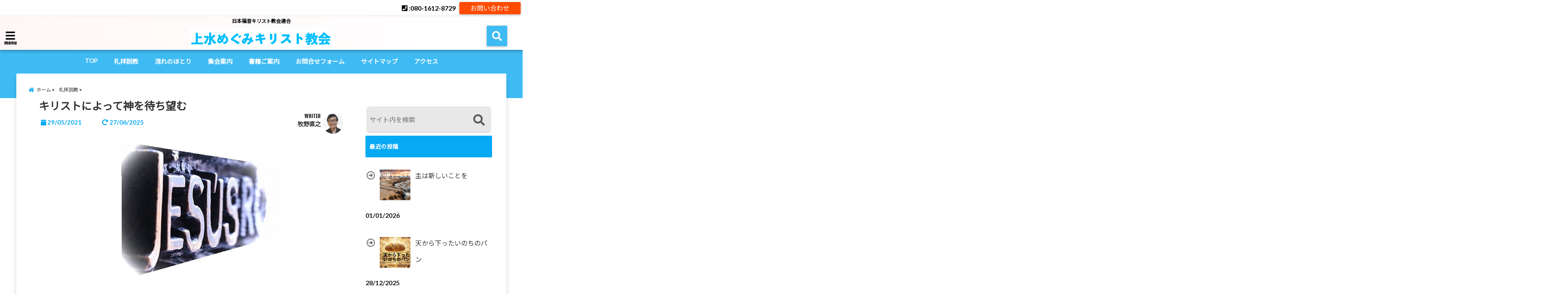

--- FILE ---
content_type: text/html; charset=UTF-8
request_url: https://xn--z8j0ee7531afs5a.net/waiting-for-god-by-christ/
body_size: 22470
content:
<!DOCTYPE html>
<!--[if lt IE 7]> <html class="ie6" lang="ja"> <![endif]-->
<!--[if IE 7]> <html class="i7" lang="ja"> <![endif]-->
<!--[if IE 8]> <html class="ie" lang="ja"> <![endif]-->
<!--[if gt IE 8]><!--> <html lang="ja"> <!--<![endif]-->
<head>
<!--[if lt IE 9]>
<script src="https://css3-mediaqueries-js.googlecode.com/svn/trunk/css3-mediaqueries.js"></script>
<script src="https://xn--z8j0ee7531afs5a.net/wp-content/themes/elephant3/js/html5shiv.js"></script>
<![endif]-->
<meta charset="UTF-8" />
<meta name="viewport" content="width=device-width,initial-scale=1.0,user-scalable=no">
<meta name="format-detection" content="telephone=no" />
<title>
キリストによって神を待ち望む | 上水めぐみキリスト教会</title>
<link rel="alternate" type="application/rss+xml" title="上水めぐみキリスト教会 RSS Feed" href="https://xn--z8j0ee7531afs5a.net/feed/" />
<link rel="pingback" href="https://xn--z8j0ee7531afs5a.net/xmlrpc.php" />

<meta name='robots' content='max-image-preview:large' />
<link rel='dns-prefetch' href='//ajax.googleapis.com' />
<link rel="alternate" title="oEmbed (JSON)" type="application/json+oembed" href="https://xn--z8j0ee7531afs5a.net/wp-json/oembed/1.0/embed?url=https%3A%2F%2Fxn--z8j0ee7531afs5a.net%2Fwaiting-for-god-by-christ%2F" />
<link rel="alternate" title="oEmbed (XML)" type="text/xml+oembed" href="https://xn--z8j0ee7531afs5a.net/wp-json/oembed/1.0/embed?url=https%3A%2F%2Fxn--z8j0ee7531afs5a.net%2Fwaiting-for-god-by-christ%2F&#038;format=xml" />
<style id='wp-img-auto-sizes-contain-inline-css' type='text/css'>
img:is([sizes=auto i],[sizes^="auto," i]){contain-intrinsic-size:3000px 1500px}
/*# sourceURL=wp-img-auto-sizes-contain-inline-css */
</style>
<style id='wp-emoji-styles-inline-css' type='text/css'>

	img.wp-smiley, img.emoji {
		display: inline !important;
		border: none !important;
		box-shadow: none !important;
		height: 1em !important;
		width: 1em !important;
		margin: 0 0.07em !important;
		vertical-align: -0.1em !important;
		background: none !important;
		padding: 0 !important;
	}
/*# sourceURL=wp-emoji-styles-inline-css */
</style>
<style id='wp-block-library-inline-css' type='text/css'>
:root{--wp-block-synced-color:#7a00df;--wp-block-synced-color--rgb:122,0,223;--wp-bound-block-color:var(--wp-block-synced-color);--wp-editor-canvas-background:#ddd;--wp-admin-theme-color:#007cba;--wp-admin-theme-color--rgb:0,124,186;--wp-admin-theme-color-darker-10:#006ba1;--wp-admin-theme-color-darker-10--rgb:0,107,160.5;--wp-admin-theme-color-darker-20:#005a87;--wp-admin-theme-color-darker-20--rgb:0,90,135;--wp-admin-border-width-focus:2px}@media (min-resolution:192dpi){:root{--wp-admin-border-width-focus:1.5px}}.wp-element-button{cursor:pointer}:root .has-very-light-gray-background-color{background-color:#eee}:root .has-very-dark-gray-background-color{background-color:#313131}:root .has-very-light-gray-color{color:#eee}:root .has-very-dark-gray-color{color:#313131}:root .has-vivid-green-cyan-to-vivid-cyan-blue-gradient-background{background:linear-gradient(135deg,#00d084,#0693e3)}:root .has-purple-crush-gradient-background{background:linear-gradient(135deg,#34e2e4,#4721fb 50%,#ab1dfe)}:root .has-hazy-dawn-gradient-background{background:linear-gradient(135deg,#faaca8,#dad0ec)}:root .has-subdued-olive-gradient-background{background:linear-gradient(135deg,#fafae1,#67a671)}:root .has-atomic-cream-gradient-background{background:linear-gradient(135deg,#fdd79a,#004a59)}:root .has-nightshade-gradient-background{background:linear-gradient(135deg,#330968,#31cdcf)}:root .has-midnight-gradient-background{background:linear-gradient(135deg,#020381,#2874fc)}:root{--wp--preset--font-size--normal:16px;--wp--preset--font-size--huge:42px}.has-regular-font-size{font-size:1em}.has-larger-font-size{font-size:2.625em}.has-normal-font-size{font-size:var(--wp--preset--font-size--normal)}.has-huge-font-size{font-size:var(--wp--preset--font-size--huge)}.has-text-align-center{text-align:center}.has-text-align-left{text-align:left}.has-text-align-right{text-align:right}.has-fit-text{white-space:nowrap!important}#end-resizable-editor-section{display:none}.aligncenter{clear:both}.items-justified-left{justify-content:flex-start}.items-justified-center{justify-content:center}.items-justified-right{justify-content:flex-end}.items-justified-space-between{justify-content:space-between}.screen-reader-text{border:0;clip-path:inset(50%);height:1px;margin:-1px;overflow:hidden;padding:0;position:absolute;width:1px;word-wrap:normal!important}.screen-reader-text:focus{background-color:#ddd;clip-path:none;color:#444;display:block;font-size:1em;height:auto;left:5px;line-height:normal;padding:15px 23px 14px;text-decoration:none;top:5px;width:auto;z-index:100000}html :where(.has-border-color){border-style:solid}html :where([style*=border-top-color]){border-top-style:solid}html :where([style*=border-right-color]){border-right-style:solid}html :where([style*=border-bottom-color]){border-bottom-style:solid}html :where([style*=border-left-color]){border-left-style:solid}html :where([style*=border-width]){border-style:solid}html :where([style*=border-top-width]){border-top-style:solid}html :where([style*=border-right-width]){border-right-style:solid}html :where([style*=border-bottom-width]){border-bottom-style:solid}html :where([style*=border-left-width]){border-left-style:solid}html :where(img[class*=wp-image-]){height:auto;max-width:100%}:where(figure){margin:0 0 1em}html :where(.is-position-sticky){--wp-admin--admin-bar--position-offset:var(--wp-admin--admin-bar--height,0px)}@media screen and (max-width:600px){html :where(.is-position-sticky){--wp-admin--admin-bar--position-offset:0px}}

/*# sourceURL=wp-block-library-inline-css */
</style><style id='global-styles-inline-css' type='text/css'>
:root{--wp--preset--aspect-ratio--square: 1;--wp--preset--aspect-ratio--4-3: 4/3;--wp--preset--aspect-ratio--3-4: 3/4;--wp--preset--aspect-ratio--3-2: 3/2;--wp--preset--aspect-ratio--2-3: 2/3;--wp--preset--aspect-ratio--16-9: 16/9;--wp--preset--aspect-ratio--9-16: 9/16;--wp--preset--color--black: #000000;--wp--preset--color--cyan-bluish-gray: #abb8c3;--wp--preset--color--white: #ffffff;--wp--preset--color--pale-pink: #f78da7;--wp--preset--color--vivid-red: #cf2e2e;--wp--preset--color--luminous-vivid-orange: #ff6900;--wp--preset--color--luminous-vivid-amber: #fcb900;--wp--preset--color--light-green-cyan: #7bdcb5;--wp--preset--color--vivid-green-cyan: #00d084;--wp--preset--color--pale-cyan-blue: #8ed1fc;--wp--preset--color--vivid-cyan-blue: #0693e3;--wp--preset--color--vivid-purple: #9b51e0;--wp--preset--gradient--vivid-cyan-blue-to-vivid-purple: linear-gradient(135deg,rgb(6,147,227) 0%,rgb(155,81,224) 100%);--wp--preset--gradient--light-green-cyan-to-vivid-green-cyan: linear-gradient(135deg,rgb(122,220,180) 0%,rgb(0,208,130) 100%);--wp--preset--gradient--luminous-vivid-amber-to-luminous-vivid-orange: linear-gradient(135deg,rgb(252,185,0) 0%,rgb(255,105,0) 100%);--wp--preset--gradient--luminous-vivid-orange-to-vivid-red: linear-gradient(135deg,rgb(255,105,0) 0%,rgb(207,46,46) 100%);--wp--preset--gradient--very-light-gray-to-cyan-bluish-gray: linear-gradient(135deg,rgb(238,238,238) 0%,rgb(169,184,195) 100%);--wp--preset--gradient--cool-to-warm-spectrum: linear-gradient(135deg,rgb(74,234,220) 0%,rgb(151,120,209) 20%,rgb(207,42,186) 40%,rgb(238,44,130) 60%,rgb(251,105,98) 80%,rgb(254,248,76) 100%);--wp--preset--gradient--blush-light-purple: linear-gradient(135deg,rgb(255,206,236) 0%,rgb(152,150,240) 100%);--wp--preset--gradient--blush-bordeaux: linear-gradient(135deg,rgb(254,205,165) 0%,rgb(254,45,45) 50%,rgb(107,0,62) 100%);--wp--preset--gradient--luminous-dusk: linear-gradient(135deg,rgb(255,203,112) 0%,rgb(199,81,192) 50%,rgb(65,88,208) 100%);--wp--preset--gradient--pale-ocean: linear-gradient(135deg,rgb(255,245,203) 0%,rgb(182,227,212) 50%,rgb(51,167,181) 100%);--wp--preset--gradient--electric-grass: linear-gradient(135deg,rgb(202,248,128) 0%,rgb(113,206,126) 100%);--wp--preset--gradient--midnight: linear-gradient(135deg,rgb(2,3,129) 0%,rgb(40,116,252) 100%);--wp--preset--font-size--small: 13px;--wp--preset--font-size--medium: 20px;--wp--preset--font-size--large: 36px;--wp--preset--font-size--x-large: 42px;--wp--preset--spacing--20: 0.44rem;--wp--preset--spacing--30: 0.67rem;--wp--preset--spacing--40: 1rem;--wp--preset--spacing--50: 1.5rem;--wp--preset--spacing--60: 2.25rem;--wp--preset--spacing--70: 3.38rem;--wp--preset--spacing--80: 5.06rem;--wp--preset--shadow--natural: 6px 6px 9px rgba(0, 0, 0, 0.2);--wp--preset--shadow--deep: 12px 12px 50px rgba(0, 0, 0, 0.4);--wp--preset--shadow--sharp: 6px 6px 0px rgba(0, 0, 0, 0.2);--wp--preset--shadow--outlined: 6px 6px 0px -3px rgb(255, 255, 255), 6px 6px rgb(0, 0, 0);--wp--preset--shadow--crisp: 6px 6px 0px rgb(0, 0, 0);}:where(.is-layout-flex){gap: 0.5em;}:where(.is-layout-grid){gap: 0.5em;}body .is-layout-flex{display: flex;}.is-layout-flex{flex-wrap: wrap;align-items: center;}.is-layout-flex > :is(*, div){margin: 0;}body .is-layout-grid{display: grid;}.is-layout-grid > :is(*, div){margin: 0;}:where(.wp-block-columns.is-layout-flex){gap: 2em;}:where(.wp-block-columns.is-layout-grid){gap: 2em;}:where(.wp-block-post-template.is-layout-flex){gap: 1.25em;}:where(.wp-block-post-template.is-layout-grid){gap: 1.25em;}.has-black-color{color: var(--wp--preset--color--black) !important;}.has-cyan-bluish-gray-color{color: var(--wp--preset--color--cyan-bluish-gray) !important;}.has-white-color{color: var(--wp--preset--color--white) !important;}.has-pale-pink-color{color: var(--wp--preset--color--pale-pink) !important;}.has-vivid-red-color{color: var(--wp--preset--color--vivid-red) !important;}.has-luminous-vivid-orange-color{color: var(--wp--preset--color--luminous-vivid-orange) !important;}.has-luminous-vivid-amber-color{color: var(--wp--preset--color--luminous-vivid-amber) !important;}.has-light-green-cyan-color{color: var(--wp--preset--color--light-green-cyan) !important;}.has-vivid-green-cyan-color{color: var(--wp--preset--color--vivid-green-cyan) !important;}.has-pale-cyan-blue-color{color: var(--wp--preset--color--pale-cyan-blue) !important;}.has-vivid-cyan-blue-color{color: var(--wp--preset--color--vivid-cyan-blue) !important;}.has-vivid-purple-color{color: var(--wp--preset--color--vivid-purple) !important;}.has-black-background-color{background-color: var(--wp--preset--color--black) !important;}.has-cyan-bluish-gray-background-color{background-color: var(--wp--preset--color--cyan-bluish-gray) !important;}.has-white-background-color{background-color: var(--wp--preset--color--white) !important;}.has-pale-pink-background-color{background-color: var(--wp--preset--color--pale-pink) !important;}.has-vivid-red-background-color{background-color: var(--wp--preset--color--vivid-red) !important;}.has-luminous-vivid-orange-background-color{background-color: var(--wp--preset--color--luminous-vivid-orange) !important;}.has-luminous-vivid-amber-background-color{background-color: var(--wp--preset--color--luminous-vivid-amber) !important;}.has-light-green-cyan-background-color{background-color: var(--wp--preset--color--light-green-cyan) !important;}.has-vivid-green-cyan-background-color{background-color: var(--wp--preset--color--vivid-green-cyan) !important;}.has-pale-cyan-blue-background-color{background-color: var(--wp--preset--color--pale-cyan-blue) !important;}.has-vivid-cyan-blue-background-color{background-color: var(--wp--preset--color--vivid-cyan-blue) !important;}.has-vivid-purple-background-color{background-color: var(--wp--preset--color--vivid-purple) !important;}.has-black-border-color{border-color: var(--wp--preset--color--black) !important;}.has-cyan-bluish-gray-border-color{border-color: var(--wp--preset--color--cyan-bluish-gray) !important;}.has-white-border-color{border-color: var(--wp--preset--color--white) !important;}.has-pale-pink-border-color{border-color: var(--wp--preset--color--pale-pink) !important;}.has-vivid-red-border-color{border-color: var(--wp--preset--color--vivid-red) !important;}.has-luminous-vivid-orange-border-color{border-color: var(--wp--preset--color--luminous-vivid-orange) !important;}.has-luminous-vivid-amber-border-color{border-color: var(--wp--preset--color--luminous-vivid-amber) !important;}.has-light-green-cyan-border-color{border-color: var(--wp--preset--color--light-green-cyan) !important;}.has-vivid-green-cyan-border-color{border-color: var(--wp--preset--color--vivid-green-cyan) !important;}.has-pale-cyan-blue-border-color{border-color: var(--wp--preset--color--pale-cyan-blue) !important;}.has-vivid-cyan-blue-border-color{border-color: var(--wp--preset--color--vivid-cyan-blue) !important;}.has-vivid-purple-border-color{border-color: var(--wp--preset--color--vivid-purple) !important;}.has-vivid-cyan-blue-to-vivid-purple-gradient-background{background: var(--wp--preset--gradient--vivid-cyan-blue-to-vivid-purple) !important;}.has-light-green-cyan-to-vivid-green-cyan-gradient-background{background: var(--wp--preset--gradient--light-green-cyan-to-vivid-green-cyan) !important;}.has-luminous-vivid-amber-to-luminous-vivid-orange-gradient-background{background: var(--wp--preset--gradient--luminous-vivid-amber-to-luminous-vivid-orange) !important;}.has-luminous-vivid-orange-to-vivid-red-gradient-background{background: var(--wp--preset--gradient--luminous-vivid-orange-to-vivid-red) !important;}.has-very-light-gray-to-cyan-bluish-gray-gradient-background{background: var(--wp--preset--gradient--very-light-gray-to-cyan-bluish-gray) !important;}.has-cool-to-warm-spectrum-gradient-background{background: var(--wp--preset--gradient--cool-to-warm-spectrum) !important;}.has-blush-light-purple-gradient-background{background: var(--wp--preset--gradient--blush-light-purple) !important;}.has-blush-bordeaux-gradient-background{background: var(--wp--preset--gradient--blush-bordeaux) !important;}.has-luminous-dusk-gradient-background{background: var(--wp--preset--gradient--luminous-dusk) !important;}.has-pale-ocean-gradient-background{background: var(--wp--preset--gradient--pale-ocean) !important;}.has-electric-grass-gradient-background{background: var(--wp--preset--gradient--electric-grass) !important;}.has-midnight-gradient-background{background: var(--wp--preset--gradient--midnight) !important;}.has-small-font-size{font-size: var(--wp--preset--font-size--small) !important;}.has-medium-font-size{font-size: var(--wp--preset--font-size--medium) !important;}.has-large-font-size{font-size: var(--wp--preset--font-size--large) !important;}.has-x-large-font-size{font-size: var(--wp--preset--font-size--x-large) !important;}
/*# sourceURL=global-styles-inline-css */
</style>

<style id='classic-theme-styles-inline-css' type='text/css'>
/*! This file is auto-generated */
.wp-block-button__link{color:#fff;background-color:#32373c;border-radius:9999px;box-shadow:none;text-decoration:none;padding:calc(.667em + 2px) calc(1.333em + 2px);font-size:1.125em}.wp-block-file__button{background:#32373c;color:#fff;text-decoration:none}
/*# sourceURL=/wp-includes/css/classic-themes.min.css */
</style>
<link rel='stylesheet' id='contact-form-7-css' href='https://xn--z8j0ee7531afs5a.net/wp-content/plugins/contact-form-7/includes/css/styles.css?ver=6.1.4' type='text/css' media='all' />
<link rel='stylesheet' id='toc-screen-css' href='https://xn--z8j0ee7531afs5a.net/wp-content/plugins/table-of-contents-plus/screen.min.css?ver=2411.1' type='text/css' media='all' />
<link rel='stylesheet' id='wp-ulike-css' href='https://xn--z8j0ee7531afs5a.net/wp-content/plugins/wp-ulike/assets/css/wp-ulike.min.css?ver=4.8.3.1' type='text/css' media='all' />
<link rel='stylesheet' id='ppress-frontend-css' href='https://xn--z8j0ee7531afs5a.net/wp-content/plugins/wp-user-avatar/assets/css/frontend.min.css?ver=4.16.8' type='text/css' media='all' />
<link rel='stylesheet' id='ppress-flatpickr-css' href='https://xn--z8j0ee7531afs5a.net/wp-content/plugins/wp-user-avatar/assets/flatpickr/flatpickr.min.css?ver=4.16.8' type='text/css' media='all' />
<link rel='stylesheet' id='ppress-select2-css' href='https://xn--z8j0ee7531afs5a.net/wp-content/plugins/wp-user-avatar/assets/select2/select2.min.css?ver=6.9' type='text/css' media='all' />
<link rel='stylesheet' id='style-css' href='https://xn--z8j0ee7531afs5a.net/wp-content/themes/elephant3/style.css?ver=6.9' type='text/css' media='all' />
<link rel='stylesheet' id='child-style-css' href='https://xn--z8j0ee7531afs5a.net/wp-content/themes/elephant3-child/style.css?ver=6.9' type='text/css' media='all' />
<link rel='stylesheet' id='recent-posts-widget-with-thumbnails-public-style-css' href='https://xn--z8j0ee7531afs5a.net/wp-content/plugins/recent-posts-widget-with-thumbnails/public.css?ver=7.1.1' type='text/css' media='all' />
<link rel="https://api.w.org/" href="https://xn--z8j0ee7531afs5a.net/wp-json/" /><link rel="alternate" title="JSON" type="application/json" href="https://xn--z8j0ee7531afs5a.net/wp-json/wp/v2/posts/807" /><link rel="canonical" href="https://xn--z8j0ee7531afs5a.net/waiting-for-god-by-christ/" />
<link rel='shortlink' href='https://xn--z8j0ee7531afs5a.net/?p=807' />

<style type="text/css">




/*********************************************************
　カスタマイザーのサイトカラー対応部分
*********************************************************/
/*===============================
  1-AB.ヘッダーの背景色（メインカラー）
===============================*/
#header-upper-area {
	background: -webkit-linear-gradient(left, #fff7f7, #ffffff); 
	background: linear-gradient(to right, #fff7f7, #ffffff); 
}

/*===============================
  2.ヘッダー部分文字色
===============================*/
#left-menu { color: #000000;}
header .sitename a { color: #000000;}
header h1 { color: #000000;}
header .descr { color: #000000;}
.menu-title { color: #000000;}
header .sitename { color: #000000;}

/*===============================
3.SP&Tablet左メニューカラー
===============================*/
.left-menu-header { background:#009df2;}
#left-menu-wrap h4 { background:#009df2;}

/*===============================
4.ナビメニューの文字色
===============================*/
#spnaviwrap .spnavi ul li a { color: #ffffff;}
#navi-large-area a { color: #ffffff;}
#search-button { color: #ffffff;}


/*===============================
  5.ナビメニューの文字色(MO)
===============================*/
#main-navigation li a:hover {color: #000000;}


/*===============================
  6.ナビメニュー背景色
===============================*/
#search-button{ background:#3fbbf4;}
.header-info{ background:#3fbbf4;}
#navi-large-area{ background:#3fbbf4;}
#spnaviwrap{ background:#3fbbf4;}
#under-navi{ background:#3fbbf4;}
/*===============================
  7.ナビメニュー背景色（MO)
===============================*/
#main-navigation li a:hover{ background:#10aaf2;}


/*===============================
  8.ナビドロップダウン文字色
===============================*/
#main-navigation li ul li a{ color: #ffffff;}

/*===============================
  9.ナビドロップダウン背景色
===============================*/
#main-navigation li ul li a{background:#333333;}



/*===============================
  8.メインの文字色
===============================*/
body { color:#333333;}
.post h3 {	color:#333333;}

/*===============================
  9.リンク色
===============================*/
/*リンクテキストの色*/
a { color:#1688e0;
}
/*ページャー*/
.pagination span, .pagination a {color: #1688e0;}
.pagination .current {
	background-color: #1688e0;
}
#comments input[type="submit"]{
	background-color: #1688e0;
}
.kijisita-category a{background:#1688e0;}
.hashtag a {color: #1688e0;}
#prof-kijisita .prof-under-article-right-profurl a{background: #1688e0;}
.tagcloud a{background: #1688e0;}
#breadcrumb i.fa.fa-home{color: #1688e0;}
#breadcrumb i.fa.fa-folder{color: #1688e0;}
/*===============================
  10.リンク色（マウスオン）
===============================*/
/*リンクテキストの色*/
a:hover { color:#50c1a3;}
/*ページャー*/
.pagination a:hover {background-color: #50c1a3;}
#comments input[type="submit"]:hover{background-color: #50c1a3;}

/*===============================
  11.ボタン型リンク色
===============================*/
/*普通のボタンの色*/
.btn-wrap a{ 
	background:#F44336;
	border:2px solid #F44336;
}
/*固定幅1のボタン*/
.btn-wrap.kotei1 a{ 
	background:#F44336;
	border:1px solid #F44336;
}

.btn-wrap.ghost a {
    border: 2px solid #F44336;
    color: #F44336;
}

/*===============================
  12.ボタン型リンク色(マウスオン）
===============================*/
/*普通のボタンの色*/
.btn-wrap a:hover{ 
	background:#FF9800;
	border:2px solid #FF9800;
}
/*固定幅1のボタン*/
.btn-wrap.kotei1 a:hover{ 
	background:#FF9800;
	color:#fff;
	border:1px solid #FF9800;
}
.btn-wrap.ghost a:hover {
    border: 2px solid #FF9800;
	background:#FF9800;
    color: #fff;
}

/*===============================
  13.スペシャルボタン
===============================*/
/*スペシャルボタンノーマル*/
.btn-wrap.spe a {
	border: 2px solid #e57a00;
	background-color:#e57a00;
}

.btn-wrap.spe a::before,
.btn-wrap.spe a::after {
	background: #e57a00;
}
/*スペシャルボタンノーマル2*/
.btn-wrap.spe2 a {
	border: 2px solid #e57a00;
	background-color:#e57a00;
}

.btn-wrap.spe2 a::before,
.btn-wrap.spe2 a::after {
	background: #e57a00;
}

/*ゴーストスペシャルボタン*/
.btn-wrap.ghostspe a {
	border: 2px solid #e57a00;
	color: #e57a00;
}
/*中央から出てくるボタン*/
.btn-wrap.zoomin a {
	border: 2px solid #e57a00;
	color: #e57a00;
}
.btn-wrap.zoomin a:hover::after {
	background: #e57a00;
}
.btn-wrap.zoomin a:hover {
	background-color: #e57a00;
	border-color: #e57a00;
}

/*上からパタッと出てくるボタン*/
.btn-wrap.down a{
	border: 2px solid #e57a00;
	color: #e57a00;
}
.btn-wrap.down a::after {
	background: #e57a00;
}


/*===============================
  14.スペシャルボタン（マウスオン）
===============================*/
/*スペシャルボタンノーマル*/
.btn-wrap.spe a:hover {
	border-color: #2ad3a6;
	color: #2ad3a6;
}

.btn-wrap.spe a:hover::before,
.btn-wrap.spe a:hover::after {
	background-color: #2ad3a6;
}
/*スペシャルボタンノーマル2*/
.btn-wrap.spe2 a:hover {
	border-color: #2ad3a6;
	color: #2ad3a6;
}

.btn-wrap.spe2 a:hover::before,
.btn-wrap.spe2 a:hover::after {
	background-color: #2ad3a6;
}
/*ゴーストスペシャルボタン*/
.btn-wrap.ghostspe a:hover {
	background-color: #2ad3a6;
	border-color: #2ad3a6;
}


/*===============================
  15.見出し色(H2,H3,H4)
===============================*/
.post h2{background: #06a9f4;}
h2{background: #06a9f4;}
.post .fukidasi h2{background: #06a9f4;}
.post .material h2{background: #06a9f4;}
.post .fukidasi h2:after{border-top: 15px solid #06a9f4;}
.post .shadow h2{background: #06a9f4;}
.post .ribbon h2{background: #06a9f4;}
.post .ribbon h2::before,
.post .ribbon h2::after{border-top: 5px solid #06a9f4;}
.post .ribbon h2::before{border-left: 5px solid #06a9f4;}
.post .ribbon h2::after{border-right: 5px solid #06a9f4;}
.post .under-gradline h2{color:#06a9f4;}
.post .under-gradline h2:after{
	background: -moz-linear-gradient(to right, #06a9f4, transparent);
	background: -webkit-linear-gradient(to right, #06a9f4, transparent);
	background: linear-gradient(to right, #06a9f4, transparent);
}
.post .first-big h2{color:#1a1a1a;}
.post .first-big h2:first-letter {
	color:#06a9f4;
	border-bottom:solid 3px #06a9f4;
}
.post .hamiwaku h2{
	border-top: solid 1px #06a9f4;
	border-bottom: solid 1px #06a9f4;
	color:#06a9f4;
}
.post .hamiwaku h2:before,.post .hamiwaku h2:after{
	background-color: #06a9f4;
}
.post .chapter h2{
	border:1px solid #06a9f4;
	color:#06a9f4;
}
.post .chapter h2::after{color: #06a9f4;}
.post .icon h2 {background:#06a9f4;}
.post h3 {
	border-color: #06a9f4;
	color:#06a9f4;
}
.post .h3underline h3 {
	border-color: #06a9f4;
	color:#06a9f4;
}
.post .thin-underline h3 {
	border-color: #06a9f4;
	color:#06a9f4;
}
.post .lh3 h3{
	border-color: #06a9f4;
	color:#06a9f4;
}
.post .stripes h3:after {
background: -webkit-repeating-linear-gradient(-45deg, #06a9f4, #06a9f4 0px, #fff 2px, #fff 2px);
background: repeating-linear-gradient(-45deg, #06a9f4, #06a9f4 0px, #fff 2px, #fff 2px);
}
.post .box2 h3{color: #06a9f4;}
.post .box2 h3::before{color: #06a9f4;}
.post .box2 h3::after{color: #A1B8D1;}
.post h4{	color:#06a9f4;}
.post .trans-color h4{	color:#06a9f4;}
.post .cube-icon h4{	color:#06a9f4;}
.post .left-border h4{border-color: #06a9f4;}
.post .left-thin-border h4{border-color: #06a9f4;}
#newposts h4.widgettitle {
background: #06a9f4;
}
.sankaku {
    border-top: 30px solid #06a9f4;
}
#side aside h4{background:#06a9f4;}

/*===============================
  16.見出し2（H2)文字色
===============================*/
h2{color: #ffffff;}
.post .material h2{color: #ffffff;}
h2.toppage{color:#1a1a1a;}
h2.archiev{color:#1a1a1a;}
.post h2{color: #ffffff;}
.post .ribbon h2{color: #ffffff;}
.post .icon h2 {color: #ffffff;}
.post .icon h2:before{color: #ffffff;}
#newposts h4.widgettitle {color: #ffffff;}
#side aside h4{color: #ffffff;}
#newposts h4.widgettitle span{color: #ffffff;}

/*===============================
  17.ポイントカラー背景色
===============================*/
ul.breadcrumb li:first-child a:before{color: #06a9f4;}
.category_info p{background: #06a9f4;}
.prof-under-article{background: #06a9f4;}
#prof-kijisita{background: #06a9f4;}
.blogbox p { color: #06a9f4;}
.koukai { color: #06a9f4;}
.koushin { color: #06a9f4;}
#kanren .clearfix dt .blog_info {background: #06a9f4;}
.post ul li:before {background: #06a9f4;}
ol li:before  {color: #06a9f4;}
.page-template-page-one-column main ul li:before {background: #06a9f4;}
.page-template-page-one-column main ol li:before {color: #06a9f4;}
.blog-card-title::before {background: #06a9f4;}
.share-wrap{background: #06a9f4;}
.p-entry__push {background: #06a9f4;}
.p-shareButton__a-cont{background: #06a9f4;}
.flow {background: #06a9f4;}
#toc_container p.toc_title{background: #06a9f4;}
#toc_container p.toc_title:before{color: #06a9f4;}
/*固定幅2のボタン*/
.btn-wrap.kotei2 a{ 
	background:#06a9f4;
	border:1px solid #06a9f4;
}
.btn-wrap.kotei2 a:hover{ 
	color:#06a9f4;
	border:1px solid #06a9f4;
}
.prev dt{background: #06a9f4;}
.next dt{background: #06a9f4;}
#topnews .clearfix dd .blog_info p{color: #06a9f4;}
.readmore.wide-card{ color: #06a9f4;}
#newposts span{ color: #06a9f4;}
/*===============================
  18.ポイントカラー文字色
===============================*/
.category_info p{ color: #000000;}
.prof-under-article-title{ color: #000000;}
.blog-card-title::before{ color: #000000;}
.p-entry__push{ color: #000000;}
.p-entry__note{ color: #000000;}
.p-shareButton__a-cont__btn p{ color: #000000;}
.prev dt a{ color: #000000;}
.next dt a{ color: #000000;}
.prof-under-article{ color: #000000;}
.prof-under-article-right-sns a{ color: #000000;}
.prof-under-article-name a{ color: #000000;}
/*===============================
  19.CTA背景色
===============================*/
#cta-area{
	border-color:#FF9800;
	background:#FF9800;
}

/*===============================
  20.フッター背景色
===============================*/
#footer {	background: #0f67bf;
	}

/*===============================
  21.フッター文字色
===============================*/
/*フッターの見出し*/
#footer h4 {
	color: #ffffff;
}
#footer h4 a {
	color: #ffffff;
}
/*フッターナビの色*/
#footer-navigation li a{
	color: #ffffff;
}

/*フッターリスト表示*/ 
#footer_w ul li {
	color: #ffffff;
}
/* フッターcopyrightの文字色 */
#footer .copy {
	color: #ffffff;
}
/* フッターのテキストの色　*/
#footer p {
	color:#ffffff;
}
/*　フッターのリンクテキストマウスオン時の色　*/	
#footer_w a:hover {
		color: #ffffff;
	}
/*===============================
  22.フッターリンク文字色
===============================*/
/*　フッターのリンクテキストの色　*/	
#footer_w a {
		color: #ffffff;
	}
/*　フッターのサイトタイトル色　*/	
#footer .copy a {
		color: #ffffff;
	}
/*　フッターのリストの点の色　*/	
#footer_w ul li a:before {
		color: #ffffff;
}
/*===============================
  23.フッターコピーライト部分背景色
===============================*/
#copy{background:#051a44;}

/*===============================
  24.上へボタンの背景色
===============================*/
#page-top a{background:#000000;}

/*===============================
  25.ヘッダーお知らせ色
===============================*/
.header-info a{	background: #FFC107;}

/*===============================
  26.ヘッダーお知らせ色（マウスオン）
===============================*/
.header-info a:hover{	background: #ffc0cb;}



/*===============================
  27.トップページ最新記事カード色
===============================*/
#topnews dl.clearfix{background: #ffffff;}
#newposts dl.clearfix{background: #ffffff;}
	
/*===============================
  28.トップページ最新記事カード文字色
===============================*/
#topnews .clearfix dd h3 a{color: #1a1a1a;}
#newposts dl dd a{color: #1a1a1a;}



/*===============================
  31.32.ビジネスメニューの色
===============================*/
.header-contact{background: #ffffff;}
.contact-message{color: #000000;}
.contact-tel a{color:#fff;}

/*33背景色*/
body{background:#ffffff;}

/**********************************
 カスタマイザーの切替え部分反映用
**********************************/
/*アイキャッチ画像右上のプロフィール表示・非表示*/
.writer {display:}
/*アイキャッチ画像直後のプロフィール表示・非表示*/
#prof-upper-article{display:none;}
/*記事下のプロフィール表示・非表示*/
#prof-kijisita{display:;}
/*この記事気に入ったらいいね表示・非表示*/
.share-wrap{display:;}


/*ヘッダーのサブタイトルキャッチコピー部分の表示・非表示*/
header .descr {display:;}
.header-fixed-area-desc {display:;}

/*SP・Tablet用のナビ部分の表示・非表示*/
.spnavi {display:;}
.header-fixed-area-spnavi {display:;}

/*モバイルのフッターメニューの表示・非表示*/
#footer-kotei {display:;}

/*モバイルのフッターインスタボタンの表示・非表示*/
#instagram-box {display:;}

/*コメント部分の表示・非表示*/
#comments {display:;}

/*サイト全体のフォント変更*/
body{	font-family:;	}

/*投稿日表示・非表示*/
.blogbox{display:;}
#topnews .clearfix dd .blog_info p{display:;}

/*前の記事へ次の記事へ表示・非表示*/
#p-navi{display:;}

/*関連記事表示・非表示*/
#kijisita-wrap{display:;}

/*アイキャッチ画像表示・非表示*/
#eyecatch{display:;}

/*パンくずの表示位置*/
#breadcrumb{max-width:1200px;}

/*ビジネスメニュー部分表示・非表示*/
.header-contact{display:;}
/*ビジネスメニューボタン表示・非表示*/
.contact-tel{display:;}
.contact-line{display:none;}
.contact-mail{display:;}

@media only screen and (min-width: 781px) {
.contact-tel a{color: #000000;}
}
</style>

<style type="text/css">.recentcomments a{display:inline !important;padding:0 !important;margin:0 !important;}</style><link rel="icon" href="https://xn--z8j0ee7531afs5a.net/wp-content/uploads/2020/08/cropped-十字架-32x32.jpg" sizes="32x32" />
<link rel="icon" href="https://xn--z8j0ee7531afs5a.net/wp-content/uploads/2020/08/cropped-十字架-192x192.jpg" sizes="192x192" />
<link rel="apple-touch-icon" href="https://xn--z8j0ee7531afs5a.net/wp-content/uploads/2020/08/cropped-十字架-180x180.jpg" />
<meta name="msapplication-TileImage" content="https://xn--z8j0ee7531afs5a.net/wp-content/uploads/2020/08/cropped-十字架-270x270.jpg" />



<!-- OGP -->
<meta property="og:type" content="website">
<meta property="og:description" content="第一ペテロ1章17～21節">
<meta property="og:title" content="キリストによって神を待ち望む">
<meta property="og:url" content="https://xn--z8j0ee7531afs5a.net/waiting-for-god-by-christ/">
<meta property="og:image" content="https://xn--z8j0ee7531afs5a.net/wp-content/uploads/2021/05/jesus.jpg">
<meta property="og:site_name" content="上水めぐみキリスト教会">
<meta property="og:locale" content="ja_JP" />
<meta property="fb:admins" content="280000225843319">
<meta property="fb:app_id" content="1760580897575502">
<!-- /OGP -->
<!-- その他 -->

</head>


<body class="wp-singular post-template-default single single-post postid-807 single-format-standard wp-theme-elephant3 wp-child-theme-elephant3-child">
<div id="totalcover">
<!-- Facebookのこの記事気に入ったらいいね用 -->
<div id="fb-root"></div>
<script>(function(d, s, id) {
  var js, fjs = d.getElementsByTagName(s)[0];
  if (d.getElementById(id)) return;
  js = d.createElement(s); js.id = id;
  js.src = "//connect.facebook.net/ja_JP/sdk.js#xfbml=1&version=v2.9&appId=1791998471112354";
  fjs.parentNode.insertBefore(js, fjs);
}(document, 'script', 'facebook-jssdk'));</script>
<!-- /Facebookのこの記事気に入ったらいいね用 -->

<!-- お問い合わせ -->
<div class="header-contact clearfix">
	<div class="contact-message"></div>
	<div class="contact-mail"><a href="https://上水めぐみ.net/contact/">お問い合わせ</a></div>
	<div class="contact-line"><a href="https://line.me/R/ti/p/%40" target="_blank">LINE</a></div>
	<div class="contact-tel"><a href="tel:080-1612-8729"><i class="fas fa-phone-square"></i> :080-1612-8729</a></div>
</div>
<!-- ヘッダーエリアカバー -->
<div id="header-upper-area" class="">
<header> 
<!-- キャプション -->
	    <p class="descr none">
    日本福音キリスト教会連合    </p>
	<!-- キャッチコピー -->
<!-- ロゴ・タイトルエリア -->		
<div id="logo-area">
	<!-- 左ハンバーガーメニュー -->
<input type="checkbox" id="start-menu">
<label for="start-menu">
	<div id="left-menu" class="ripple"><i class="fa fa-bars" aria-hidden="true"></i></div>
		<div class="left-menu-close ">×</div>
		<div class="menu-title"><span class="gf">menu</span></div>
	
</label> 
	<!-- 開いたときのメニュー -->
			<div id="left-menu-wrap">
				<div class="left-menu-header">
				<p class="sitename">
 			      		        <img alt="上水めぐみキリスト教会" src="https://xn--z8j0ee7531afs5a.net/wp-content/uploads/2023/11/スクリーンショット-2023-11-09-18.03.28.png" />
   				    			</p>	
				</div>
				<div class="left-menu-style">
				<div class="menu-%e3%83%a1%e3%82%a4%e3%83%b3%e3%83%a1%e3%83%8b%e3%83%a5%e3%83%bc-container"><ul id="menu-%e3%83%a1%e3%82%a4%e3%83%b3%e3%83%a1%e3%83%8b%e3%83%a5%e3%83%bc" class="menu"><li id="menu-item-200" class="menu-item menu-item-type-post_type menu-item-object-page menu-item-home menu-item-200"><a href="https://xn--z8j0ee7531afs5a.net/">TOP</a></li>
<li id="menu-item-69" class="menu-item menu-item-type-taxonomy menu-item-object-category current-post-ancestor current-menu-parent current-post-parent menu-item-69"><a href="https://xn--z8j0ee7531afs5a.net/category/%e7%a4%bc%e6%8b%9d%e8%aa%ac%e6%95%99/">礼拝説教</a></li>
<li id="menu-item-70" class="menu-item menu-item-type-taxonomy menu-item-object-category menu-item-70"><a href="https://xn--z8j0ee7531afs5a.net/category/%e6%b5%81%e3%82%8c%e3%81%ae%e3%81%bb%e3%81%a8%e3%82%8a/">流れのほとり</a></li>
<li id="menu-item-103" class="menu-item menu-item-type-post_type menu-item-object-page menu-item-103"><a href="https://xn--z8j0ee7531afs5a.net/meeting-information/">集会案内</a></li>
<li id="menu-item-352" class="menu-item menu-item-type-post_type menu-item-object-page menu-item-352"><a href="https://xn--z8j0ee7531afs5a.net/book-guide/">書籍ご案内</a></li>
<li id="menu-item-67" class="menu-item menu-item-type-post_type menu-item-object-page menu-item-67"><a href="https://xn--z8j0ee7531afs5a.net/contact/">お問合せフォーム</a></li>
<li id="menu-item-68" class="menu-item menu-item-type-post_type menu-item-object-page menu-item-68"><a href="https://xn--z8j0ee7531afs5a.net/?page_id=28">サイトマップ</a></li>
<li id="menu-item-84" class="menu-item menu-item-type-post_type menu-item-object-page menu-item-84"><a href="https://xn--z8j0ee7531afs5a.net/access/">アクセス</a></li>
</ul></div>				</div>
											 <div class="left-menu-yohaku"></div>
			 </div>
	<!-- 開いたときのメニュー -->		 
<!-- /左ハンバーガーメニュー -->	<!-- ロゴ又はブログ名 -->
	<div id="logo" class="none">
    <p class="sitename"><a class="gf" href="https://xn--z8j0ee7531afs5a.net/">
        <img alt="上水めぐみキリスト教会" src="https://xn--z8j0ee7531afs5a.net/wp-content/uploads/2023/11/スクリーンショット-2023-11-09-18.03.28.png" />
        </a></p>	
	</div>


<!-- モーダル検索 -->
	<input type="checkbox" id="start-search">
	<label for="start-search">
  		 <div id="search-button" class="ripple "><i class="fa fa-search ripple" aria-hidden="true"></i></div>
		 <div id="search-button-close">×</div>
	</label> 
			<!-- 開いたときの検索フォーム -->
			<div id="search-wrap">
			<div id="search" class="">
  <form method="get" id="searchform" action="https://xn--z8j0ee7531afs5a.net/">
    <label class="hidden" for="s">
          </label>
    <input type="text" placeholder="サイト内を検索"　value=""  name="s" id="s" />
<button type="submit" id="searchsubmit" value="Search"><i class="fas fa-search"></i></button>
</form>
</div>	
			</div>
			<!-- 開いたときの検索フォーム -->
<!-- /モーダル検索 -->

</div>
<!-- /ロゴ・タイトル・ナビエリア -->
<!-- ここで一旦フロートクリア -->
<div class="clear">
</div>
<!-- /ここで一旦フロートクリア -->
</header>
</div>
<!-- /header-upper-area -->
<div class="header-fixed-area-desc"></div>
<div class="header-fixed-area-main"></div>
<!--ヘッダー上お知らせ-->
<!--ヘッダー上お知らせ-->
	<!--ナビメニューエリア-->
<div id="navi-large-area" class="smanone">
	<!-- ナビメニュー -->
	<div id="navi-area">
    <nav id="main-navigation" class="smanone clearfix">
    <div class="menu-%e3%83%a1%e3%82%a4%e3%83%b3%e3%83%a1%e3%83%8b%e3%83%a5%e3%83%bc-container"><ul id="menu-%e3%83%a1%e3%82%a4%e3%83%b3%e3%83%a1%e3%83%8b%e3%83%a5%e3%83%bc-1" class="menu"><li class="menu-item menu-item-type-post_type menu-item-object-page menu-item-home menu-item-200"><a href="https://xn--z8j0ee7531afs5a.net/">TOP</a></li>
<li class="menu-item menu-item-type-taxonomy menu-item-object-category current-post-ancestor current-menu-parent current-post-parent menu-item-69"><a href="https://xn--z8j0ee7531afs5a.net/category/%e7%a4%bc%e6%8b%9d%e8%aa%ac%e6%95%99/">礼拝説教</a></li>
<li class="menu-item menu-item-type-taxonomy menu-item-object-category menu-item-70"><a href="https://xn--z8j0ee7531afs5a.net/category/%e6%b5%81%e3%82%8c%e3%81%ae%e3%81%bb%e3%81%a8%e3%82%8a/">流れのほとり</a></li>
<li class="menu-item menu-item-type-post_type menu-item-object-page menu-item-103"><a href="https://xn--z8j0ee7531afs5a.net/meeting-information/">集会案内</a></li>
<li class="menu-item menu-item-type-post_type menu-item-object-page menu-item-352"><a href="https://xn--z8j0ee7531afs5a.net/book-guide/">書籍ご案内</a></li>
<li class="menu-item menu-item-type-post_type menu-item-object-page menu-item-67"><a href="https://xn--z8j0ee7531afs5a.net/contact/">お問合せフォーム</a></li>
<li class="menu-item menu-item-type-post_type menu-item-object-page menu-item-68"><a href="https://xn--z8j0ee7531afs5a.net/?page_id=28">サイトマップ</a></li>
<li class="menu-item menu-item-type-post_type menu-item-object-page menu-item-84"><a href="https://xn--z8j0ee7531afs5a.net/access/">アクセス</a></li>
</ul></div>    </nav>

	</div>
	<!-- ナビメニュー -->
</div>
<!--/ナビメニューエリア-->
	<!-- スマホナビ --> 
<div id="spnaviwrap" class="pcnone">
	<div class="spnavi">
 	<nav id="main-navigation" class="pcnone clearfix">
	<div class="menu-%e3%82%b9%e3%83%9e%e3%83%9b%e3%83%a1%e3%83%8b%e3%83%a5%e3%83%bc-container"><ul id="menu-%e3%82%b9%e3%83%9e%e3%83%9b%e3%83%a1%e3%83%8b%e3%83%a5%e3%83%bc" class="menu"><li id="menu-item-199" class="menu-item menu-item-type-post_type menu-item-object-page menu-item-home menu-item-199"><a href="https://xn--z8j0ee7531afs5a.net/">TOP</a></li>
<li id="menu-item-71" class="menu-item menu-item-type-taxonomy menu-item-object-category current-post-ancestor current-menu-parent current-post-parent menu-item-71"><a href="https://xn--z8j0ee7531afs5a.net/category/%e7%a4%bc%e6%8b%9d%e8%aa%ac%e6%95%99/">礼拝説教</a></li>
<li id="menu-item-72" class="menu-item menu-item-type-taxonomy menu-item-object-category menu-item-72"><a href="https://xn--z8j0ee7531afs5a.net/category/%e6%b5%81%e3%82%8c%e3%81%ae%e3%81%bb%e3%81%a8%e3%82%8a/">流れのほとり</a></li>
<li id="menu-item-105" class="menu-item menu-item-type-post_type menu-item-object-page menu-item-105"><a href="https://xn--z8j0ee7531afs5a.net/meeting-information/">集会案内</a></li>
</ul></div>	</nav>
	</div>
</div>
<!-- /スマホナビ --> 
<!--ヘッダー画像-->
<!-- /ヘッダー画像 --> 
		<div id="under-navi"></div>
			<div id="wrapper"><div id="content">
  <div id="contentInner" class="">
<!--ぱんくず -->
<div id="breadcrumb">
<ul class="breadcrumb" itemscope itemtype="http://schema.org/BreadcrumbList"><li itemprop="itemListElement" itemscope itemtype="http://schema.org/ListItem"><a href="https://xn--z8j0ee7531afs5a.net" itemprop="item"><span itemprop="name">ホーム</span></a><meta itemprop="position" content="1" /></li><li itemprop="itemListElement" itemscope itemtype="http://schema.org/ListItem"><a href="https://xn--z8j0ee7531afs5a.net/category/%e7%a4%bc%e6%8b%9d%e8%aa%ac%e6%95%99/" itemprop="item"><span itemprop="name">礼拝説教</span></a><meta itemprop="position" content="2" /></li><li itemprop="itemListElement" itemscope itemtype="http://schema.org/ListItem"><a href="https://xn--z8j0ee7531afs5a.net/waiting-for-god-by-christ/" itemprop="item"><span itemprop="name">  キリストによって神を待ち望む</span></a><meta itemprop="position" content="3" /></li></ul>
</div>
<div class="clearfix"></div>
<!--/ ぱんくず --> 
<main class="">
 <article>
  <div class="post"> 
	<div class="post-inner">
	<div id="container" class="under-gradline box2 "> 
<!? ここから記事タイトル上ウィジェット ?>
<div id="up-articles" class="smanone">
          </div>
<div id="up-articles-sp" class="pcnone">
          </div>
<!? ここまで記事タイトル上ウィジェット ?>

          <!--ループ開始 -->
          	
          <h1 class="entry-title">
            キリストによって神を待ち望む          </h1>
<div class="titie-sita-area">
  <div class="blogbox">
	<div class="koukai"><i class="fas fa-calendar"></i>  
       <time class="published" datetime="29/05/2021"> 29/05/2021</time>
	</div>
	<div class="koushin">
<!-- update date -->
<i class="fas fa-redo-alt"></i> 
  <time class="updated" datetime="27/06/2025">
    27/06/2025  </time>
    </div>
 </div>	
	<div class="writer">
	    <div class="writer-img"><img data-del="avatar" src='https://xn--z8j0ee7531afs5a.net/wp-content/uploads/2020/07/牧野の顔写真-150x150.jpg' class='avatar pp-user-avatar avatar-100 photo ' height='100' width='100'/></div>
		<div class="writer-title"><i class="fa fa-pencil-square" aria-hidden="true"></i> <span class="gf">WRITER</span> </div>
		<div class="writer-name"><a href="https://xn--z8j0ee7531afs5a.net/author/naoyukimakino/" title="牧野直之 の投稿" rel="author">牧野直之</a></div>
	</div>
</div>
<!? ここからアイキャッチ画像 ?>
<div id="eyecatch" class="animated fadeIn">
　<div class="ec-position">
  <img width="450" height="356" src="https://xn--z8j0ee7531afs5a.net/wp-content/uploads/2021/05/jesus.jpg" class="attachment-full size-full wp-post-image" alt="" decoding="async" fetchpriority="high" srcset="https://xn--z8j0ee7531afs5a.net/wp-content/uploads/2021/05/jesus.jpg 450w, https://xn--z8j0ee7531afs5a.net/wp-content/uploads/2021/05/jesus-300x237.jpg 300w, https://xn--z8j0ee7531afs5a.net/wp-content/uploads/2021/05/jesus-390x309.jpg 390w, https://xn--z8j0ee7531afs5a.net/wp-content/uploads/2021/05/jesus-250x198.jpg 250w, https://xn--z8j0ee7531afs5a.net/wp-content/uploads/2021/05/jesus-175x138.jpg 175w, https://xn--z8j0ee7531afs5a.net/wp-content/uploads/2021/05/jesus-150x119.jpg 150w" sizes="(max-width: 450px) 100vw, 450px" /> </div>
</div>
<!? ここまでアイキャッチ画像 ?>
<div class="kijisita-sns-button">

<div class="share animated fadeIn">

 

<div class="sns ">
<ul class="clearfix">
<!--ツイートボタン-->
<li class="twitter ripple  "> 
<a href="http://twitter.com/intent/tweet?url=https%3A%2F%2Fxn--z8j0ee7531afs5a.net%2Fwaiting-for-god-by-christ%2F&text=%E3%82%AD%E3%83%AA%E3%82%B9%E3%83%88%E3%81%AB%E3%82%88%E3%81%A3%E3%81%A6%E7%A5%9E%E3%82%92%E5%BE%85%E3%81%A1%E6%9C%9B%E3%82%80&via=&tw_p=tweetbutton" target="_blank"><span class="sns-icon"><i class="fab fa-twitter"></i></span><span class="sns-count"></span></a>
</li>

<!--Facebookボタン-->      
<li class="facebook ripple  ">       
<a href="http://www.facebook.com/sharer.php?src=bm&u=https%3A%2F%2Fxn--z8j0ee7531afs5a.net%2Fwaiting-for-god-by-christ%2F&t=%E3%82%AD%E3%83%AA%E3%82%B9%E3%83%88%E3%81%AB%E3%82%88%E3%81%A3%E3%81%A6%E7%A5%9E%E3%82%92%E5%BE%85%E3%81%A1%E6%9C%9B%E3%82%80" onclick="javascript:window.open(this.href, '', 'menubar=no,toolbar=no,resizable=yes,scrollbars=yes,height=300,width=600');return false;"><span class="sns-icon"><i class="fab fa-facebook-f"></i></span><span class="sns-count"></span></a>
</li>
      
<!--Instagramボタン-->
<li class="instagram ripple  ">
<a href="https://www.instagram.com/" target="_blank" rel="noopener noreferrer"><span class="sns-icon"><i class="fab fa-instagram"></i></span></a>
</li>

<!--はてブボタン-->  
<li class="hatebu ripple  "> 
<a href="http://b.hatena.ne.jp/add?mode=confirm&url=https%3A%2F%2Fxn--z8j0ee7531afs5a.net%2Fwaiting-for-god-by-christ%2F" onclick="javascript:window.open(this.href, '', 'menubar=no,toolbar=no,resizable=yes,scrollbars=yes,height=400,width=510');return false;" ><span class="sns-icon"><i class="fas fa-bold"></i></span><span class="sns-count"></span></a>
</li>

<!--ポケットボタン-->      
<li class="pocket ripple  ">
<a href="http://getpocket.com/edit?url=https%3A%2F%2Fxn--z8j0ee7531afs5a.net%2Fwaiting-for-god-by-christ%2F&title=%E3%82%AD%E3%83%AA%E3%82%B9%E3%83%88%E3%81%AB%E3%82%88%E3%81%A3%E3%81%A6%E7%A5%9E%E3%82%92%E5%BE%85%E3%81%A1%E6%9C%9B%E3%82%80" target="_blank" rel="noopener noreferrer"><span class="sns-icon"><i class="fab fa-get-pocket"></i></span><span class="sns-count"></span></a>
</li>

<!--LINEボタン-->   
<li class="line ripple  ">
<a href="http://line.me/R/msg/text/?%E3%82%AD%E3%83%AA%E3%82%B9%E3%83%88%E3%81%AB%E3%82%88%E3%81%A3%E3%81%A6%E7%A5%9E%E3%82%92%E5%BE%85%E3%81%A1%E6%9C%9B%E3%82%80%0Ahttps%3A%2F%2Fxn--z8j0ee7531afs5a.net%2Fwaiting-for-god-by-christ%2F" target="_blank" rel="noopener noreferrer"><i class="fab fa-line"></i></a>
</li>  

</ul>  
</div>

</div></div>
<!? ここからアイキャッチ下 ?>
<div id="under-eyecatch" class="smanone">
          </div>
<div id="under-eyecatch-sp" class="pcnone">
          </div>
<!? ここまでアイキャッチ下 ?>
<!-- この記事を書いた人【記事上】　ここから -->
<div id="prof-upper-article">
<div class="prof-under-article clearfix ">
	<div class="prof-under-article-title">
	<i class="fa fa-pencil-square" aria-hidden="true"></i>この記事を書いている人 - <span class="gf">WRITER</span> -
	</div>
	<div class="prof-under-article-left">
	<img data-del="avatar" src='https://xn--z8j0ee7531afs5a.net/wp-content/uploads/2020/07/牧野の顔写真-150x150.jpg' class='avatar pp-user-avatar avatar-150 photo ' height='150' width='150'/>		<div class="prof-under-article-name">
		<a href="https://xn--z8j0ee7531afs5a.net/author/naoyukimakino/" title="牧野直之 の投稿" rel="author">牧野直之</a>		</div>
	</div>
	<div class="prof-under-article-right">
		<div class="prof-under-article-right-sns">
		</div>
		<div class="prof-under-article-right-description smanone">
					</div>
		<div class="prof-under-article-right-profurl">
					</div>
	</div>	
</div>
</div>
<!-- この記事を書いた人【記事上】ここまで -->   
          		<div class="wpulike wpulike-robeen " ><div class="wp_ulike_general_class wp_ulike_is_restricted"><button type="button"
					aria-label="いいねボタン"
					data-ulike-id="807"
					data-ulike-nonce="9ea44cbf4b"
					data-ulike-type="post"
					data-ulike-template="wpulike-robeen"
					data-ulike-display-likers=""
					data-ulike-likers-style="popover"
					class="wp_ulike_btn wp_ulike_put_image wp_post_btn_807"></button><span class="count-box wp_ulike_counter_up" data-ulike-counter-value="+4"></span>			</div></div>
	<p>第一ペテロ1章17～21節</p>
<div class="colwrap clearfix"><div class="col37"><div class="youtube-container"><iframe loading="lazy" title="YouTube video player" src="https://www.youtube.com/embed/d6K2vo-6-34" width="560" height="315" frameborder="0" allowfullscreen="allowfullscreen"></iframe></div></div><div class="col73"><span style="font-size: 14px;">また、<wbr />人をそれぞれのわざにしたがって公平にさばかれる方を父と呼んで<wbr />いるのなら、この世に寄留している時を、恐れつつ過ごしなさい。<br />
</span><br />
<span style="font-size: 14px;">ご存じのように、<wbr />あなたがたが先祖伝来のむなしい生き方から贖い出されたのは、<wbr />銀や金のような朽ちる物にはよらず、</span><span style="font-size: 14px;">傷もなく汚れもない子羊のようなキリストの、<wbr />尊い血によったのです。</span></p>
<p><span style="font-size: 14px;">キリストは、世界の基が据えられる前から知られていましたが、<wbr />この終わりの時に、あなたがたのために現れてくださいました。</span><br />
<span style="font-size: 14px;">あなたがたは、<wbr />キリストを死者の中からよみがえらせて栄光を与えられた神を、<wbr />キリストによって信じる者です。ですから、<wbr />あなたがたの信仰と希望は神にかかっています。</span><span style="font-size: 14px;">聖書 新改訳2017</span></div></div>
		<div class="wpulike wpulike-robeen " ><div class="wp_ulike_general_class wp_ulike_is_restricted"><button type="button"
					aria-label="いいねボタン"
					data-ulike-id="807"
					data-ulike-nonce="9ea44cbf4b"
					data-ulike-type="post"
					data-ulike-template="wpulike-robeen"
					data-ulike-display-likers=""
					data-ulike-likers-style="popover"
					class="wp_ulike_btn wp_ulike_put_image wp_post_btn_807"></button><span class="count-box wp_ulike_counter_up" data-ulike-counter-value="+4"></span>			</div></div>
	                    <aside>
<!? ここから記事終わり宣伝 ?>
<div id="down-articles">
          </div>
<!? ここまで記事終わり宣伝 ?>
<!-- 記事がよかったらいいね　ここから -->   
<div class="share-wrap "><div class="share-img">
<img width="450" height="356" src="https://xn--z8j0ee7531afs5a.net/wp-content/uploads/2021/05/jesus.jpg" class="attachment-full size-full wp-post-image" alt="" decoding="async" loading="lazy" srcset="https://xn--z8j0ee7531afs5a.net/wp-content/uploads/2021/05/jesus.jpg 450w, https://xn--z8j0ee7531afs5a.net/wp-content/uploads/2021/05/jesus-300x237.jpg 300w, https://xn--z8j0ee7531afs5a.net/wp-content/uploads/2021/05/jesus-390x309.jpg 390w, https://xn--z8j0ee7531afs5a.net/wp-content/uploads/2021/05/jesus-250x198.jpg 250w, https://xn--z8j0ee7531afs5a.net/wp-content/uploads/2021/05/jesus-175x138.jpg 175w, https://xn--z8j0ee7531afs5a.net/wp-content/uploads/2021/05/jesus-150x119.jpg 150w" sizes="auto, (max-width: 450px) 100vw, 450px" /></div>
<div class="share-right">
<p>＼フォローお願いします／</p>
<div class="share-right-inner">
<div class="tw-follow"><a href="https://twitter.com/?ref_src=twsrc%5Etfw" class="twitter-follow-button" data-show-count="true">Follow</a><script async src="https://platform.twitter.com/widgets.js" charset="utf-8"></script></div>
<div class="fb-follow"><div class="fb-like" data-href="" data-layout="button_count" data-action="like" data-show-faces="false" data-share="false"></div>
<span class="p-shareButton__fb-unable"></span></div><div class="feedly">
<a href="https://feedly.com/i/subscription/feed/https:///feed"  target="blank"><i class="fa fa-rss"></i>&nbsp;feedly&nbsp; </a>
</div> 
</div>
</div>
 </div><!-- 記事がよかったらいいね　ここまで --><div class="kijisita-sns-button">

<div class="share animated fadeIn">

 

<div class="sns ">
<ul class="clearfix">
<!--ツイートボタン-->
<li class="twitter ripple  "> 
<a href="http://twitter.com/intent/tweet?url=https%3A%2F%2Fxn--z8j0ee7531afs5a.net%2Fwaiting-for-god-by-christ%2F&text=%E3%82%AD%E3%83%AA%E3%82%B9%E3%83%88%E3%81%AB%E3%82%88%E3%81%A3%E3%81%A6%E7%A5%9E%E3%82%92%E5%BE%85%E3%81%A1%E6%9C%9B%E3%82%80&via=&tw_p=tweetbutton" target="_blank"><span class="sns-icon"><i class="fab fa-twitter"></i></span><span class="sns-count"></span></a>
</li>

<!--Facebookボタン-->      
<li class="facebook ripple  ">       
<a href="http://www.facebook.com/sharer.php?src=bm&u=https%3A%2F%2Fxn--z8j0ee7531afs5a.net%2Fwaiting-for-god-by-christ%2F&t=%E3%82%AD%E3%83%AA%E3%82%B9%E3%83%88%E3%81%AB%E3%82%88%E3%81%A3%E3%81%A6%E7%A5%9E%E3%82%92%E5%BE%85%E3%81%A1%E6%9C%9B%E3%82%80" onclick="javascript:window.open(this.href, '', 'menubar=no,toolbar=no,resizable=yes,scrollbars=yes,height=300,width=600');return false;"><span class="sns-icon"><i class="fab fa-facebook-f"></i></span><span class="sns-count"></span></a>
</li>
      
<!--Instagramボタン-->
<li class="instagram ripple  ">
<a href="https://www.instagram.com/" target="_blank" rel="noopener noreferrer"><span class="sns-icon"><i class="fab fa-instagram"></i></span></a>
</li>

<!--はてブボタン-->  
<li class="hatebu ripple  "> 
<a href="http://b.hatena.ne.jp/add?mode=confirm&url=https%3A%2F%2Fxn--z8j0ee7531afs5a.net%2Fwaiting-for-god-by-christ%2F" onclick="javascript:window.open(this.href, '', 'menubar=no,toolbar=no,resizable=yes,scrollbars=yes,height=400,width=510');return false;" ><span class="sns-icon"><i class="fas fa-bold"></i></span><span class="sns-count"></span></a>
</li>

<!--ポケットボタン-->      
<li class="pocket ripple  ">
<a href="http://getpocket.com/edit?url=https%3A%2F%2Fxn--z8j0ee7531afs5a.net%2Fwaiting-for-god-by-christ%2F&title=%E3%82%AD%E3%83%AA%E3%82%B9%E3%83%88%E3%81%AB%E3%82%88%E3%81%A3%E3%81%A6%E7%A5%9E%E3%82%92%E5%BE%85%E3%81%A1%E6%9C%9B%E3%82%80" target="_blank" rel="noopener noreferrer"><span class="sns-icon"><i class="fab fa-get-pocket"></i></span><span class="sns-count"></span></a>
</li>

<!--LINEボタン-->   
<li class="line ripple  ">
<a href="http://line.me/R/msg/text/?%E3%82%AD%E3%83%AA%E3%82%B9%E3%83%88%E3%81%AB%E3%82%88%E3%81%A3%E3%81%A6%E7%A5%9E%E3%82%92%E5%BE%85%E3%81%A1%E6%9C%9B%E3%82%80%0Ahttps%3A%2F%2Fxn--z8j0ee7531afs5a.net%2Fwaiting-for-god-by-christ%2F" target="_blank" rel="noopener noreferrer"><i class="fab fa-line"></i></a>
</li>  

</ul>  
</div>

</div></div>
<!-- 記事終わりカテゴリーとタグ -->
<div class="kijisita-category">
	<a href="https://xn--z8j0ee7531afs5a.net/category/%e7%a4%bc%e6%8b%9d%e8%aa%ac%e6%95%99/" rel="category tag">礼拝説教</a></div>
<div class="hashtag">
	</div>  
<!-- /記事終わりカテゴリーとタグ -->
 	 </div>
    <!--/#container--> 





<!? ここからCTA ?>
<div id="cta-area" class="">
<div class="cta">
               </div>
</div>
<!? ここまでCTA ?>
<!-- この記事を書いた人【記事下】ここから -->
<div id="prof-kijisita" class="">
<div id="prof-kijisita-inner">
<div class="prof-under-article clearfix">
	<div class="prof-under-article-title">
	<i class="fa fa-pencil-square" aria-hidden="true"></i>この記事を書いている人 - <span class="gf">WRITER</span> -
	</div>
		<div class="prof-under-article-left">
		<img data-del="avatar" src='https://xn--z8j0ee7531afs5a.net/wp-content/uploads/2020/07/牧野の顔写真.jpg' class='avatar pp-user-avatar avatar-250 photo ' height='250' width='250'/>			<div class="prof-under-article-name">
			<a href="https://xn--z8j0ee7531afs5a.net/author/naoyukimakino/" title="牧野直之 の投稿" rel="author">牧野直之</a>			</div>
		</div>
		<div class="prof-under-article-right">
			<div class="prof-under-article-right-sns">
			</div>
			<div class="prof-under-article-right-description">
						</div>
			<div class="prof-under-article-right-profurl">
						</div>
		</div>	
</div>
</div>
</div>
<!-- この記事を書いた人【記事下】ここまで -->   
<!--ここからCTA下フリースペース-->
<div id="under-cta"　class="clearfix">
	<div id="under-cta-inner" class="clearfix">
		      			</div>
</div>
<!--ここまでCTA下フリースペース-->
<!-- スマホ/Tabletのアドセンス -->
<div id="adsense-mobile" class="pcnone">
</div>
<!-- PCのアドセンス -->
<div id="adsense-pc" class="smanone">
</div>

					 </div>
	<!-- post-inner -->
	</div>
	<!--/post--> 

<!--ページナビ-->
<div id="p-navi" class="clearfix">
	<div id="p-navi-inner">
			<!--ページナビ前の記事-->
			 			 <div class="prev ripple">
			<a href="https://xn--z8j0ee7531afs5a.net/on-the-banks-of-the-flow-no-21/">
              <div class="prev-label"><i class="fa fa-arrow-circle-left" aria-hidden="true"></i> 前の記事 -<span class="gf">Prev</span>-</div>
					<div class="p-navi-trim">
						<div class="p-navi-thum">	
						<img width="175" height="131" src="https://xn--z8j0ee7531afs5a.net/wp-content/uploads/2021/05/forever-771012_640-175x131.jpg" class="attachment-thumb175 size-thumb175 wp-post-image" alt="" decoding="async" loading="lazy" srcset="https://xn--z8j0ee7531afs5a.net/wp-content/uploads/2021/05/forever-771012_640-175x131.jpg 175w, https://xn--z8j0ee7531afs5a.net/wp-content/uploads/2021/05/forever-771012_640-300x225.jpg 300w, https://xn--z8j0ee7531afs5a.net/wp-content/uploads/2021/05/forever-771012_640-390x293.jpg 390w, https://xn--z8j0ee7531afs5a.net/wp-content/uploads/2021/05/forever-771012_640-250x188.jpg 250w, https://xn--z8j0ee7531afs5a.net/wp-content/uploads/2021/05/forever-771012_640-150x113.jpg 150w, https://xn--z8j0ee7531afs5a.net/wp-content/uploads/2021/05/forever-771012_640.jpg 450w" sizes="auto, (max-width: 175px) 100vw, 175px" />						</div>
					</div>
					<div class="prev-title">
					<p>流れのほとり　NO.21</p>
					</div>
				</a>
			</div>
						<!-- /ページナビ前の記事-->
                			<!--ページナビ次の記事-->
						<div class="next ripple"><a href="https://xn--z8j0ee7531afs5a.net/for-the-church-to-grow/">
				<div class="next-label"><i class="fa fa-arrow-circle-right" aria-hidden="true"></i> 次の記事 -<span class="gf">Next</span>-</div>
				<div class="next-title"><p>教会が成長するために</p></div>
 				<div class="p-navi-trim"> 
					<div class="p-navi-thum">	
				 	<img width="175" height="137" src="https://xn--z8j0ee7531afs5a.net/wp-content/uploads/2021/05/宣教-175x137.jpg" class="attachment-thumb175 size-thumb175 wp-post-image" alt="" decoding="async" loading="lazy" srcset="https://xn--z8j0ee7531afs5a.net/wp-content/uploads/2021/05/宣教-175x137.jpg 175w, https://xn--z8j0ee7531afs5a.net/wp-content/uploads/2021/05/宣教-300x235.jpg 300w, https://xn--z8j0ee7531afs5a.net/wp-content/uploads/2021/05/宣教-390x305.jpg 390w, https://xn--z8j0ee7531afs5a.net/wp-content/uploads/2021/05/宣教-250x196.jpg 250w, https://xn--z8j0ee7531afs5a.net/wp-content/uploads/2021/05/宣教-150x117.jpg 150w, https://xn--z8j0ee7531afs5a.net/wp-content/uploads/2021/05/宣教.jpg 533w" sizes="auto, (max-width: 175px) 100vw, 175px" />				 	</div>
			 	</div>	
				</a>
			</div>
 
	<!--ページナビ次の記事-->
</div>
</div>
<!-- /ページナビ -->
<!-- 関連記事と最新エントリ -->
<div id="kijisita-wrap" class="clearfix">  
 <div id="kijishita-inner" class="clearfix">
 <!-- 関連記事 -->
  <h3><i class="fas fa-arrow-alt-circle-down"></i>   関連記事 - <span class="gf">Related Posts</span> -</h3>    
            <div class="kanren">
                        <dl class="clearfix " data-href="https://xn--z8j0ee7531afs5a.net/the-biginning-of-the-gospel/">
	<dt> 
<div class="kanren_img">
<a href="https://xn--z8j0ee7531afs5a.net/the-biginning-of-the-gospel/">
            <img width="175" height="162" src="https://xn--z8j0ee7531afs5a.net/wp-content/uploads/2021/04/イエスの洗礼-175x162.jpg" class="attachment-thumb175 size-thumb175 wp-post-image" alt="" decoding="async" loading="lazy" srcset="https://xn--z8j0ee7531afs5a.net/wp-content/uploads/2021/04/イエスの洗礼-175x162.jpg 175w, https://xn--z8j0ee7531afs5a.net/wp-content/uploads/2021/04/イエスの洗礼-300x277.jpg 300w, https://xn--z8j0ee7531afs5a.net/wp-content/uploads/2021/04/イエスの洗礼-390x360.jpg 390w, https://xn--z8j0ee7531afs5a.net/wp-content/uploads/2021/04/イエスの洗礼-250x231.jpg 250w, https://xn--z8j0ee7531afs5a.net/wp-content/uploads/2021/04/イエスの洗礼-150x138.jpg 150w, https://xn--z8j0ee7531afs5a.net/wp-content/uploads/2021/04/イエスの洗礼.jpg 443w" sizes="auto, (max-width: 175px) 100vw, 175px" />            </a> </div>
	</dt>
    <dd>
<a href="https://xn--z8j0ee7531afs5a.net/the-biginning-of-the-gospel/"><h5>
        神の子、イエス・キリストの福音のはじめ        </h5></a>
</dd>
  </dl>
    <dl class="clearfix " data-href="https://xn--z8j0ee7531afs5a.net/offer-a-sacrifice-that-pleases-god/">
	<dt> 
<div class="kanren_img">
<a href="https://xn--z8j0ee7531afs5a.net/offer-a-sacrifice-that-pleases-god/">
            <img width="175" height="146" src="https://xn--z8j0ee7531afs5a.net/wp-content/uploads/2021/10/ペテロ-175x146.jpg" class="attachment-thumb175 size-thumb175 wp-post-image" alt="" decoding="async" loading="lazy" srcset="https://xn--z8j0ee7531afs5a.net/wp-content/uploads/2021/10/ペテロ-175x146.jpg 175w, https://xn--z8j0ee7531afs5a.net/wp-content/uploads/2021/10/ペテロ-300x250.jpg 300w, https://xn--z8j0ee7531afs5a.net/wp-content/uploads/2021/10/ペテロ-390x325.jpg 390w, https://xn--z8j0ee7531afs5a.net/wp-content/uploads/2021/10/ペテロ-250x208.jpg 250w, https://xn--z8j0ee7531afs5a.net/wp-content/uploads/2021/10/ペテロ-150x125.jpg 150w, https://xn--z8j0ee7531afs5a.net/wp-content/uploads/2021/10/ペテロ.jpg 450w" sizes="auto, (max-width: 175px) 100vw, 175px" />            </a> </div>
	</dt>
    <dd>
<a href="https://xn--z8j0ee7531afs5a.net/offer-a-sacrifice-that-pleases-god/"><h5>
        神に喜ばれるいけにえを献げる        </h5></a>
</dd>
  </dl>
    <dl class="clearfix " data-href="https://xn--z8j0ee7531afs5a.net/dont-be-anxious/">
	<dt> 
<div class="kanren_img">
<a href="https://xn--z8j0ee7531afs5a.net/dont-be-anxious/">
            <img width="175" height="126" src="https://xn--z8j0ee7531afs5a.net/wp-content/uploads/2020/07/dont-be-anxious-175x126.jpg" class="attachment-thumb175 size-thumb175 wp-post-image" alt="" decoding="async" loading="lazy" srcset="https://xn--z8j0ee7531afs5a.net/wp-content/uploads/2020/07/dont-be-anxious-175x126.jpg 175w, https://xn--z8j0ee7531afs5a.net/wp-content/uploads/2020/07/dont-be-anxious-300x217.jpg 300w, https://xn--z8j0ee7531afs5a.net/wp-content/uploads/2020/07/dont-be-anxious-390x282.jpg 390w, https://xn--z8j0ee7531afs5a.net/wp-content/uploads/2020/07/dont-be-anxious-250x181.jpg 250w, https://xn--z8j0ee7531afs5a.net/wp-content/uploads/2020/07/dont-be-anxious-150x108.jpg 150w, https://xn--z8j0ee7531afs5a.net/wp-content/uploads/2020/07/dont-be-anxious.jpg 450w" sizes="auto, (max-width: 175px) 100vw, 175px" />            </a> </div>
	</dt>
    <dd>
<a href="https://xn--z8j0ee7531afs5a.net/dont-be-anxious/"><h5>
        「クリスチャンは心配しません！」マタイ６：２５～３４        </h5></a>
</dd>
  </dl>
    <dl class="clearfix " data-href="https://xn--z8j0ee7531afs5a.net/when-i-am-weak/">
	<dt> 
<div class="kanren_img">
<a href="https://xn--z8j0ee7531afs5a.net/when-i-am-weak/">
            <img width="175" height="104" src="https://xn--z8j0ee7531afs5a.net/wp-content/uploads/2021/06/十分な恵み-175x104.jpg" class="attachment-thumb175 size-thumb175 wp-post-image" alt="" decoding="async" loading="lazy" srcset="https://xn--z8j0ee7531afs5a.net/wp-content/uploads/2021/06/十分な恵み-175x104.jpg 175w, https://xn--z8j0ee7531afs5a.net/wp-content/uploads/2021/06/十分な恵み-300x179.jpg 300w, https://xn--z8j0ee7531afs5a.net/wp-content/uploads/2021/06/十分な恵み-390x232.jpg 390w, https://xn--z8j0ee7531afs5a.net/wp-content/uploads/2021/06/十分な恵み-250x149.jpg 250w, https://xn--z8j0ee7531afs5a.net/wp-content/uploads/2021/06/十分な恵み-150x89.jpg 150w, https://xn--z8j0ee7531afs5a.net/wp-content/uploads/2021/06/十分な恵み.jpg 450w" sizes="auto, (max-width: 175px) 100vw, 175px" />            </a> </div>
	</dt>
    <dd>
<a href="https://xn--z8j0ee7531afs5a.net/when-i-am-weak/"><h5>
        弱い時に        </h5></a>
</dd>
  </dl>
      </div>
 <!-- 最近のエントリ -->
  <h3><i class="fas fa-arrow-alt-circle-down"></i>   最新記事 - <span class="gf">New Posts</span> -</h3>
  <div class="kanren">
        <dl class="clearfix ">
    <dt>
<div class="kanren_img">
<a href="https://xn--z8j0ee7531afs5a.net/%e4%b8%bb%e3%81%af%e6%96%b0%e3%81%97%e3%81%84%e3%81%93%e3%81%a8%e3%82%92/">
            <img width="175" height="95" src="https://xn--z8j0ee7531afs5a.net/wp-content/uploads/2026/01/主は新しいことを-175x95.png" class="attachment-thumb175 size-thumb175 wp-post-image" alt="" decoding="async" loading="lazy" srcset="https://xn--z8j0ee7531afs5a.net/wp-content/uploads/2026/01/主は新しいことを-175x95.png 175w, https://xn--z8j0ee7531afs5a.net/wp-content/uploads/2026/01/主は新しいことを-300x164.png 300w, https://xn--z8j0ee7531afs5a.net/wp-content/uploads/2026/01/主は新しいことを-1024x559.png 1024w, https://xn--z8j0ee7531afs5a.net/wp-content/uploads/2026/01/主は新しいことを-768x419.png 768w, https://xn--z8j0ee7531afs5a.net/wp-content/uploads/2026/01/主は新しいことを-390x213.png 390w, https://xn--z8j0ee7531afs5a.net/wp-content/uploads/2026/01/主は新しいことを-250x136.png 250w, https://xn--z8j0ee7531afs5a.net/wp-content/uploads/2026/01/主は新しいことを-150x82.png 150w, https://xn--z8j0ee7531afs5a.net/wp-content/uploads/2026/01/主は新しいことを.png 1408w" sizes="auto, (max-width: 175px) 100vw, 175px" />            </a></div>	
	</dt>
    <dd>
	<a href="https://xn--z8j0ee7531afs5a.net/%e4%b8%bb%e3%81%af%e6%96%b0%e3%81%97%e3%81%84%e3%81%93%e3%81%a8%e3%82%92/">
	<h5>主は新しいことを</h5></a>
    </dd>
  </dl>
    <dl class="clearfix ">
    <dt>
<div class="kanren_img">
<a href="https://xn--z8j0ee7531afs5a.net/%e5%a4%a9%e3%81%8b%e3%82%89%e4%b8%8b%e3%81%a3%e3%81%9f%e3%81%84%e3%81%ae%e3%81%a1%e3%81%ae%e3%83%91%e3%83%b3/">
            <img width="175" height="91" src="https://xn--z8j0ee7531afs5a.net/wp-content/uploads/2026/01/天から下ったいのちのパン-175x91.png" class="attachment-thumb175 size-thumb175 wp-post-image" alt="" decoding="async" loading="lazy" srcset="https://xn--z8j0ee7531afs5a.net/wp-content/uploads/2026/01/天から下ったいのちのパン-175x91.png 175w, https://xn--z8j0ee7531afs5a.net/wp-content/uploads/2026/01/天から下ったいのちのパン-300x157.png 300w, https://xn--z8j0ee7531afs5a.net/wp-content/uploads/2026/01/天から下ったいのちのパン-1024x535.png 1024w, https://xn--z8j0ee7531afs5a.net/wp-content/uploads/2026/01/天から下ったいのちのパン-768x401.png 768w, https://xn--z8j0ee7531afs5a.net/wp-content/uploads/2026/01/天から下ったいのちのパン-390x204.png 390w, https://xn--z8j0ee7531afs5a.net/wp-content/uploads/2026/01/天から下ったいのちのパン-250x131.png 250w, https://xn--z8j0ee7531afs5a.net/wp-content/uploads/2026/01/天から下ったいのちのパン-150x78.png 150w, https://xn--z8j0ee7531afs5a.net/wp-content/uploads/2026/01/天から下ったいのちのパン.png 1408w" sizes="auto, (max-width: 175px) 100vw, 175px" />            </a></div>	
	</dt>
    <dd>
	<a href="https://xn--z8j0ee7531afs5a.net/%e5%a4%a9%e3%81%8b%e3%82%89%e4%b8%8b%e3%81%a3%e3%81%9f%e3%81%84%e3%81%ae%e3%81%a1%e3%81%ae%e3%83%91%e3%83%b3/">
	<h5>天から下ったいのちのパン</h5></a>
    </dd>
  </dl>
    <dl class="clearfix ">
    <dt>
<div class="kanren_img">
<a href="https://xn--z8j0ee7531afs5a.net/%e7%a5%9e%e3%81%af%e3%80%81%e3%81%82%e3%81%aa%e3%81%9f%e3%81%a8%e5%85%b1%e3%81%ab/">
            <img width="175" height="117" src="https://xn--z8j0ee7531afs5a.net/wp-content/uploads/2025/12/神は、あなたと共にいる-175x117.png" class="attachment-thumb175 size-thumb175 wp-post-image" alt="" decoding="async" loading="lazy" srcset="https://xn--z8j0ee7531afs5a.net/wp-content/uploads/2025/12/神は、あなたと共にいる-175x117.png 175w, https://xn--z8j0ee7531afs5a.net/wp-content/uploads/2025/12/神は、あなたと共にいる-300x200.png 300w, https://xn--z8j0ee7531afs5a.net/wp-content/uploads/2025/12/神は、あなたと共にいる-1024x683.png 1024w, https://xn--z8j0ee7531afs5a.net/wp-content/uploads/2025/12/神は、あなたと共にいる-768x512.png 768w, https://xn--z8j0ee7531afs5a.net/wp-content/uploads/2025/12/神は、あなたと共にいる-390x260.png 390w, https://xn--z8j0ee7531afs5a.net/wp-content/uploads/2025/12/神は、あなたと共にいる-250x167.png 250w, https://xn--z8j0ee7531afs5a.net/wp-content/uploads/2025/12/神は、あなたと共にいる-150x100.png 150w, https://xn--z8j0ee7531afs5a.net/wp-content/uploads/2025/12/神は、あなたと共にいる.png 1248w" sizes="auto, (max-width: 175px) 100vw, 175px" />            </a></div>	
	</dt>
    <dd>
	<a href="https://xn--z8j0ee7531afs5a.net/%e7%a5%9e%e3%81%af%e3%80%81%e3%81%82%e3%81%aa%e3%81%9f%e3%81%a8%e5%85%b1%e3%81%ab/">
	<h5>神は、あなたと共に</h5></a>
    </dd>
  </dl>
    <dl class="clearfix ">
    <dt>
<div class="kanren_img">
<a href="https://xn--z8j0ee7531afs5a.net/%e8%8b%a6%e3%81%97%e3%81%bf%e3%81%ab%e3%81%82%e3%81%a3%e3%81%a6%e3%82%82%e3%80%81%e5%96%9c%e3%81%bc%e3%81%86/">
            <img width="175" height="175" src="https://xn--z8j0ee7531afs5a.net/wp-content/uploads/2025/12/苦しみにあっても、喜ぼう-175x175.png" class="attachment-thumb175 size-thumb175 wp-post-image" alt="" decoding="async" loading="lazy" srcset="https://xn--z8j0ee7531afs5a.net/wp-content/uploads/2025/12/苦しみにあっても、喜ぼう-175x175.png 175w, https://xn--z8j0ee7531afs5a.net/wp-content/uploads/2025/12/苦しみにあっても、喜ぼう-300x300.png 300w, https://xn--z8j0ee7531afs5a.net/wp-content/uploads/2025/12/苦しみにあっても、喜ぼう-150x150.png 150w, https://xn--z8j0ee7531afs5a.net/wp-content/uploads/2025/12/苦しみにあっても、喜ぼう-768x768.png 768w, https://xn--z8j0ee7531afs5a.net/wp-content/uploads/2025/12/苦しみにあっても、喜ぼう-390x390.png 390w, https://xn--z8j0ee7531afs5a.net/wp-content/uploads/2025/12/苦しみにあっても、喜ぼう-250x250.png 250w, https://xn--z8j0ee7531afs5a.net/wp-content/uploads/2025/12/苦しみにあっても、喜ぼう.png 1024w" sizes="auto, (max-width: 175px) 100vw, 175px" />            </a></div>	
	</dt>
    <dd>
	<a href="https://xn--z8j0ee7531afs5a.net/%e8%8b%a6%e3%81%97%e3%81%bf%e3%81%ab%e3%81%82%e3%81%a3%e3%81%a6%e3%82%82%e3%80%81%e5%96%9c%e3%81%bc%e3%81%86/">
	<h5>苦しみにあっても、喜ぼう</h5></a>
    </dd>
  </dl>
      </div>
 </div>            
</div>     
<!-- /関連記事と最新エントリ -->  <!--関連記事とコメントの間部分-->
<div id="kanren-comment-aida"　class="clearfix">
		      		</div>
<!--ここまで関連記事とコメントの間部分-->
<!--ループ終了-->             
   </aside>


<!--コメント -->          
  <div id="comments"  class="clearfix ">
  	<div id="respond" class="comment-respond">
		<h3 id="reply-title" class="comment-reply-title"><i class="fa fa-envelope-o" aria-hidden="true"></i>- <span class="gf">Comments</span> - <small><a rel="nofollow" id="cancel-comment-reply-link" href="/waiting-for-god-by-christ/#respond" style="display:none;">コメントをキャンセル</a></small></h3><form action="https://xn--z8j0ee7531afs5a.net/wp-comments-post.php" method="post" id="commentform" class="comment-form"><p class="comment-notes"><span id="email-notes">メールアドレスが公開されることはありません。</span> <span class="required-field-message"><span class="required">※</span> が付いている欄は必須項目です</span></p><p class="comment-form-comment"><label for="comment">コメント <span class="required">※</span></label> <textarea id="comment" name="comment" cols="45" rows="8" maxlength="65525" required="required"></textarea></p><p class="comment-form-author"><label for="author">名前 <span class="required">※</span></label> <input id="author" name="author" type="text" value="" size="30" maxlength="245" autocomplete="name" required="required" /></p>
<p class="comment-form-email"><label for="email">メール <span class="required">※</span></label> <input id="email" name="email" type="text" value="" size="30" maxlength="100" aria-describedby="email-notes" autocomplete="email" required="required" /></p>
<p class="comment-form-url"><label for="url">サイト</label> <input id="url" name="url" type="text" value="" size="30" maxlength="200" autocomplete="url" /></p>
<p class="comment-form-cookies-consent"><input id="wp-comment-cookies-consent" name="wp-comment-cookies-consent" type="checkbox" value="yes" /> <label for="wp-comment-cookies-consent">次回のコメントで使用するためブラウザーに自分の名前、メールアドレス、サイトを保存する。</label></p>
<p class="form-submit"><input name="submit" type="submit" id="submit" class="submit" value="コメントを送信" /> <input type='hidden' name='comment_post_ID' value='807' id='comment_post_ID' />
<input type='hidden' name='comment_parent' id='comment_parent' value='0' />
</p><input type="hidden" id="killer_value" name="killer_value" value="2bb232c0b13c774965ef8558f0fbd615"/></form>	</div><!-- #respond -->
	</div>
<!--/コメント --> 
	 </article>
	</main>
	  	<div id="side">
<aside class="">

  <div id="mybox">
    <div id="search" class="">
  <form method="get" id="searchform" action="https://xn--z8j0ee7531afs5a.net/">
    <label class="hidden" for="s">
          </label>
    <input type="text" placeholder="サイト内を検索"　value=""  name="s" id="s" />
<button type="submit" id="searchsubmit" value="Search"><i class="fas fa-search"></i></button>
</form>
</div>
<div id="rpwwt-recent-posts-widget-with-thumbnails-3" class="rpwwt-widget">
<h4 class="menu_underh2">最近の投稿</h4>
	<ul>
		<li><a href="https://xn--z8j0ee7531afs5a.net/%e4%b8%bb%e3%81%af%e6%96%b0%e3%81%97%e3%81%84%e3%81%93%e3%81%a8%e3%82%92/"><img width="75" height="75" src="https://xn--z8j0ee7531afs5a.net/wp-content/uploads/2026/01/主は新しいことを-150x150.png" class="attachment-75x75 size-75x75 wp-post-image" alt="" decoding="async" loading="lazy" /><span class="rpwwt-post-title">主は新しいことを</span></a><div class="rpwwt-post-date">01/01/2026</div></li>
		<li><a href="https://xn--z8j0ee7531afs5a.net/%e5%a4%a9%e3%81%8b%e3%82%89%e4%b8%8b%e3%81%a3%e3%81%9f%e3%81%84%e3%81%ae%e3%81%a1%e3%81%ae%e3%83%91%e3%83%b3/"><img width="75" height="75" src="https://xn--z8j0ee7531afs5a.net/wp-content/uploads/2026/01/天から下ったいのちのパン-150x150.png" class="attachment-75x75 size-75x75 wp-post-image" alt="" decoding="async" loading="lazy" /><span class="rpwwt-post-title">天から下ったいのちのパン</span></a><div class="rpwwt-post-date">28/12/2025</div></li>
		<li><a href="https://xn--z8j0ee7531afs5a.net/%e7%a5%9e%e3%81%af%e3%80%81%e3%81%82%e3%81%aa%e3%81%9f%e3%81%a8%e5%85%b1%e3%81%ab/"><img width="75" height="75" src="https://xn--z8j0ee7531afs5a.net/wp-content/uploads/2025/12/神は、あなたと共にいる-150x150.png" class="attachment-75x75 size-75x75 wp-post-image" alt="" decoding="async" loading="lazy" /><span class="rpwwt-post-title">神は、あなたと共に</span></a><div class="rpwwt-post-date">21/12/2025</div></li>
		<li><a href="https://xn--z8j0ee7531afs5a.net/%e8%8b%a6%e3%81%97%e3%81%bf%e3%81%ab%e3%81%82%e3%81%a3%e3%81%a6%e3%82%82%e3%80%81%e5%96%9c%e3%81%bc%e3%81%86/"><img width="75" height="75" src="https://xn--z8j0ee7531afs5a.net/wp-content/uploads/2025/12/苦しみにあっても、喜ぼう-150x150.png" class="attachment-75x75 size-75x75 wp-post-image" alt="" decoding="async" loading="lazy" srcset="https://xn--z8j0ee7531afs5a.net/wp-content/uploads/2025/12/苦しみにあっても、喜ぼう-150x150.png 150w, https://xn--z8j0ee7531afs5a.net/wp-content/uploads/2025/12/苦しみにあっても、喜ぼう-300x300.png 300w, https://xn--z8j0ee7531afs5a.net/wp-content/uploads/2025/12/苦しみにあっても、喜ぼう-768x768.png 768w, https://xn--z8j0ee7531afs5a.net/wp-content/uploads/2025/12/苦しみにあっても、喜ぼう-390x390.png 390w, https://xn--z8j0ee7531afs5a.net/wp-content/uploads/2025/12/苦しみにあっても、喜ぼう-250x250.png 250w, https://xn--z8j0ee7531afs5a.net/wp-content/uploads/2025/12/苦しみにあっても、喜ぼう-175x175.png 175w, https://xn--z8j0ee7531afs5a.net/wp-content/uploads/2025/12/苦しみにあっても、喜ぼう.png 1024w" sizes="auto, (max-width: 75px) 100vw, 75px" /><span class="rpwwt-post-title">苦しみにあっても、喜ぼう</span></a><div class="rpwwt-post-date">14/12/2025</div></li>
		<li><a href="https://xn--z8j0ee7531afs5a.net/%e7%a5%9e%e3%81%ae%e6%81%b5%e3%81%bf%e3%82%92%e5%8f%97%e3%81%91%e3%81%9f%e4%ba%ba%e3%80%80%e3%82%a2%e3%83%89%e3%83%99%e3%83%b3%e3%83%88%e2%85%b1/"><img width="75" height="75" src="https://xn--z8j0ee7531afs5a.net/wp-content/uploads/2025/12/受胎告知-150x150.png" class="attachment-75x75 size-75x75 wp-post-image" alt="" decoding="async" loading="lazy" srcset="https://xn--z8j0ee7531afs5a.net/wp-content/uploads/2025/12/受胎告知-150x150.png 150w, https://xn--z8j0ee7531afs5a.net/wp-content/uploads/2025/12/受胎告知-300x300.png 300w, https://xn--z8j0ee7531afs5a.net/wp-content/uploads/2025/12/受胎告知-768x768.png 768w, https://xn--z8j0ee7531afs5a.net/wp-content/uploads/2025/12/受胎告知-390x390.png 390w, https://xn--z8j0ee7531afs5a.net/wp-content/uploads/2025/12/受胎告知-250x250.png 250w, https://xn--z8j0ee7531afs5a.net/wp-content/uploads/2025/12/受胎告知-175x175.png 175w, https://xn--z8j0ee7531afs5a.net/wp-content/uploads/2025/12/受胎告知.png 1024w" sizes="auto, (max-width: 75px) 100vw, 75px" /><span class="rpwwt-post-title">神に不可能なことはい　アドベントⅡ</span></a><div class="rpwwt-post-date">07/12/2025</div></li>
		<li><a href="https://xn--z8j0ee7531afs5a.net/%e3%81%82%e3%81%aa%e3%81%9f%e3%81%ae%e6%95%91%e3%81%84%e3%81%ae%e3%81%9f%e3%82%81%e3%81%ab%e3%80%80%e3%82%a2%e3%83%89%e3%83%99%e3%83%b3%e3%83%88%e2%85%b0/"><img width="75" height="75" src="https://xn--z8j0ee7531afs5a.net/wp-content/uploads/2025/12/あなたの救いのために-150x150.png" class="attachment-75x75 size-75x75 wp-post-image" alt="" decoding="async" loading="lazy" srcset="https://xn--z8j0ee7531afs5a.net/wp-content/uploads/2025/12/あなたの救いのために-150x150.png 150w, https://xn--z8j0ee7531afs5a.net/wp-content/uploads/2025/12/あなたの救いのために-300x300.png 300w, https://xn--z8j0ee7531afs5a.net/wp-content/uploads/2025/12/あなたの救いのために-768x768.png 768w, https://xn--z8j0ee7531afs5a.net/wp-content/uploads/2025/12/あなたの救いのために-390x390.png 390w, https://xn--z8j0ee7531afs5a.net/wp-content/uploads/2025/12/あなたの救いのために-250x250.png 250w, https://xn--z8j0ee7531afs5a.net/wp-content/uploads/2025/12/あなたの救いのために-175x175.png 175w, https://xn--z8j0ee7531afs5a.net/wp-content/uploads/2025/12/あなたの救いのために.png 1024w" sizes="auto, (max-width: 75px) 100vw, 75px" /><span class="rpwwt-post-title">あなたの救いのために　アドベントⅠ</span></a><div class="rpwwt-post-date">30/11/2025</div></li>
		<li><a href="https://xn--z8j0ee7531afs5a.net/1740-2/"><img width="75" height="75" src="https://xn--z8j0ee7531afs5a.net/wp-content/uploads/2025/11/要の石-150x150.png" class="attachment-75x75 size-75x75 wp-post-image" alt="" decoding="async" loading="lazy" srcset="https://xn--z8j0ee7531afs5a.net/wp-content/uploads/2025/11/要の石-150x150.png 150w, https://xn--z8j0ee7531afs5a.net/wp-content/uploads/2025/11/要の石-300x300.png 300w, https://xn--z8j0ee7531afs5a.net/wp-content/uploads/2025/11/要の石-768x768.png 768w, https://xn--z8j0ee7531afs5a.net/wp-content/uploads/2025/11/要の石-390x390.png 390w, https://xn--z8j0ee7531afs5a.net/wp-content/uploads/2025/11/要の石-250x250.png 250w, https://xn--z8j0ee7531afs5a.net/wp-content/uploads/2025/11/要の石-175x175.png 175w, https://xn--z8j0ee7531afs5a.net/wp-content/uploads/2025/11/要の石.png 1024w" sizes="auto, (max-width: 75px) 100vw, 75px" /><span class="rpwwt-post-title">教会の要の石であるキリスト</span></a><div class="rpwwt-post-date">23/11/2025</div></li>
		<li><a href="https://xn--z8j0ee7531afs5a.net/%e5%bf%83%e3%82%92%e4%b8%80%e3%81%a4%e3%81%ab%e3%81%97%e3%81%a6/"><img width="75" height="75" src="https://xn--z8j0ee7531afs5a.net/wp-content/uploads/2025/11/心を一つにして-150x150.jpg" class="attachment-75x75 size-75x75 wp-post-image" alt="" decoding="async" loading="lazy" srcset="https://xn--z8j0ee7531afs5a.net/wp-content/uploads/2025/11/心を一つにして-150x150.jpg 150w, https://xn--z8j0ee7531afs5a.net/wp-content/uploads/2025/11/心を一つにして-300x300.jpg 300w, https://xn--z8j0ee7531afs5a.net/wp-content/uploads/2025/11/心を一つにして-768x768.jpg 768w, https://xn--z8j0ee7531afs5a.net/wp-content/uploads/2025/11/心を一つにして-390x390.jpg 390w, https://xn--z8j0ee7531afs5a.net/wp-content/uploads/2025/11/心を一つにして-250x250.jpg 250w, https://xn--z8j0ee7531afs5a.net/wp-content/uploads/2025/11/心を一つにして-175x175.jpg 175w, https://xn--z8j0ee7531afs5a.net/wp-content/uploads/2025/11/心を一つにして.jpg 1024w" sizes="auto, (max-width: 75px) 100vw, 75px" /><span class="rpwwt-post-title">心を一つにして</span></a><div class="rpwwt-post-date">09/11/2025</div></li>
	</ul>
</div><!-- .rpwwt-widget -->
<h4 class="menu_underh2">いいねランキング</h4><ul class="most_liked_post wp_ulike_style_simple"><li> <img width="70" height="70" src="https://xn--z8j0ee7531afs5a.net/wp-content/uploads/2020/08/狭き門-150x150.jpg" class="wp_ulike_thumbnail wp-post-image" alt="" decoding="async" loading="lazy" /><a href="https://xn--z8j0ee7531afs5a.net/enter-from-the-narrow-gate/">「狭い門から入りなさ...</a>  </li><li> <img width="70" height="70" src="https://xn--z8j0ee7531afs5a.net/wp-content/uploads/2020/07/あら探しをしてはいけません-150x150.jpg" class="wp_ulike_thumbnail wp-post-image" alt="" decoding="async" loading="lazy" /><a href="https://xn--z8j0ee7531afs5a.net/dont-look-bad/">「あら探しをしてはい...</a>  </li><li> <img width="70" height="70" src="https://xn--z8j0ee7531afs5a.net/wp-content/uploads/2020/08/鯉の挨拶-150x150.jpg" class="wp_ulike_thumbnail wp-post-image" alt="" decoding="async" loading="lazy" /><a href="https://xn--z8j0ee7531afs5a.net/%e2%91%a2by-a-stream-of-water/">「流れのほとり」③　...</a>  </li><li> <img width="70" height="70" src="https://xn--z8j0ee7531afs5a.net/wp-content/uploads/2020/07/053-150x150.jpg" class="wp_ulike_thumbnail wp-post-image" alt="" decoding="async" loading="lazy" /><a href="https://xn--z8j0ee7531afs5a.net/%e2%91%a0by-a-stream-of-water/">「流れのほとり」①(...</a>  </li><li> <img width="70" height="70" src="https://xn--z8j0ee7531afs5a.net/wp-content/uploads/2020/07/新しい生活-150x150.jpg" class="wp_ulike_thumbnail wp-post-image" alt="" decoding="async" loading="lazy" /><a href="https://xn--z8j0ee7531afs5a.net/%e2%91%a1by-a-stream-of-water/">「流れのほとり」②（...</a>  </li></ul><h4 class="menu_underh2">最近のコメント</h4><ul id="recentcomments"><li class="recentcomments"><a href="https://xn--z8j0ee7531afs5a.net/your-word-with-great-boldness/#comment-5">大胆に語らせてください</a> に <span class="comment-author-link">夫博美（花本博美）</span> より</li><li class="recentcomments"><a href="https://xn--z8j0ee7531afs5a.net/keep-an-eye-on-jesus/#comment-4">イエスから目を離さないでいなさい。ヘブル12:1~2</a> に <span class="comment-author-link">夫博美</span> より</li><li class="recentcomments"><a href="https://xn--z8j0ee7531afs5a.net/acts%ef%bc%91%ef%bc%9a1-5/#comment-3">「宣教は続くよ、どこまでも」　使徒の働き１：１～５</a> に <span class="comment-author-link">中島　剛</span> より</li><li class="recentcomments"><a href="https://xn--z8j0ee7531afs5a.net/acts%ef%bc%91%ef%bc%9a1-5/#comment-2">「宣教は続くよ、どこまでも」　使徒の働き１：１～５</a> に <span class="comment-author-link">中島　剛</span> より</li><li class="recentcomments"><a href="https://xn--z8j0ee7531afs5a.net/enter-the-kingdom-of-heaven/#comment-1">「天の御国に入る人」マタイ７：２１～２７</a> に <span class="comment-author-link">夫博美</span> より</li></ul>  </div>
  <!-- スマホだけのアドセンス -->
      <!-- /スマホだけのアドセンス -->


 <!-- スクロール広告用 -->
  <div id="scrollad">
 　　　<p></p>
      <!--ここにgoogleアドセンスコードを貼ると規約違反になるので注意して下さい-->
<h4 class="menu_underh2">アーカイブ</h4>
			<ul>
					<li><a href='https://xn--z8j0ee7531afs5a.net/2026/01/'>2026年1月</a></li>
	<li><a href='https://xn--z8j0ee7531afs5a.net/2025/12/'>2025年12月</a></li>
	<li><a href='https://xn--z8j0ee7531afs5a.net/2025/11/'>2025年11月</a></li>
	<li><a href='https://xn--z8j0ee7531afs5a.net/2025/10/'>2025年10月</a></li>
	<li><a href='https://xn--z8j0ee7531afs5a.net/2025/09/'>2025年9月</a></li>
	<li><a href='https://xn--z8j0ee7531afs5a.net/2025/08/'>2025年8月</a></li>
	<li><a href='https://xn--z8j0ee7531afs5a.net/2025/06/'>2025年6月</a></li>
	<li><a href='https://xn--z8j0ee7531afs5a.net/2024/06/'>2024年6月</a></li>
	<li><a href='https://xn--z8j0ee7531afs5a.net/2023/01/'>2023年1月</a></li>
	<li><a href='https://xn--z8j0ee7531afs5a.net/2022/08/'>2022年8月</a></li>
	<li><a href='https://xn--z8j0ee7531afs5a.net/2022/03/'>2022年3月</a></li>
	<li><a href='https://xn--z8j0ee7531afs5a.net/2022/02/'>2022年2月</a></li>
	<li><a href='https://xn--z8j0ee7531afs5a.net/2022/01/'>2022年1月</a></li>
	<li><a href='https://xn--z8j0ee7531afs5a.net/2021/12/'>2021年12月</a></li>
	<li><a href='https://xn--z8j0ee7531afs5a.net/2021/11/'>2021年11月</a></li>
	<li><a href='https://xn--z8j0ee7531afs5a.net/2021/10/'>2021年10月</a></li>
	<li><a href='https://xn--z8j0ee7531afs5a.net/2021/09/'>2021年9月</a></li>
	<li><a href='https://xn--z8j0ee7531afs5a.net/2021/08/'>2021年8月</a></li>
	<li><a href='https://xn--z8j0ee7531afs5a.net/2021/07/'>2021年7月</a></li>
	<li><a href='https://xn--z8j0ee7531afs5a.net/2021/06/'>2021年6月</a></li>
	<li><a href='https://xn--z8j0ee7531afs5a.net/2021/05/'>2021年5月</a></li>
	<li><a href='https://xn--z8j0ee7531afs5a.net/2021/04/'>2021年4月</a></li>
	<li><a href='https://xn--z8j0ee7531afs5a.net/2021/03/'>2021年3月</a></li>
	<li><a href='https://xn--z8j0ee7531afs5a.net/2021/02/'>2021年2月</a></li>
	<li><a href='https://xn--z8j0ee7531afs5a.net/2021/01/'>2021年1月</a></li>
	<li><a href='https://xn--z8j0ee7531afs5a.net/2020/12/'>2020年12月</a></li>
	<li><a href='https://xn--z8j0ee7531afs5a.net/2020/11/'>2020年11月</a></li>
	<li><a href='https://xn--z8j0ee7531afs5a.net/2020/10/'>2020年10月</a></li>
	<li><a href='https://xn--z8j0ee7531afs5a.net/2020/09/'>2020年9月</a></li>
	<li><a href='https://xn--z8j0ee7531afs5a.net/2020/08/'>2020年8月</a></li>
	<li><a href='https://xn--z8j0ee7531afs5a.net/2020/07/'>2020年7月</a></li>
			</ul>

			<h4 class="menu_underh2">カテゴリー</h4>
			<ul>
					<li class="cat-item cat-item-3"><a href="https://xn--z8j0ee7531afs5a.net/category/%e6%b5%81%e3%82%8c%e3%81%ae%e3%81%bb%e3%81%a8%e3%82%8a/">流れのほとり</a>
</li>
	<li class="cat-item cat-item-2"><a href="https://xn--z8j0ee7531afs5a.net/category/%e7%a4%bc%e6%8b%9d%e8%aa%ac%e6%95%99/">礼拝説教</a>
</li>
			</ul>

			<h4 class="menu_underh2">メタ情報</h4>
		<ul>
						<li><a href="https://xn--z8j0ee7531afs5a.net/log-in/">ログイン</a></li>
			<li><a href="https://xn--z8j0ee7531afs5a.net/feed/">投稿フィード</a></li>
			<li><a href="https://xn--z8j0ee7531afs5a.net/comments/feed/">コメントフィード</a></li>

			<li><a href="https://ja.wordpress.org/">WordPress.org</a></li>
		</ul>

		
  </div>


</aside>
</div>	  <div class="clearfix"></div>
 </div>
	
 <!-- /#contentInner -->   

</div>
<!--/#content -->
<!--ここからフッター直前フリースペース-->
<div id="before-footer" class="clearfix">
	<div id="before-footer-inner" class="clearfix">
		      			</div>
</div>
<!--ここまでフッター直前フリースペース-->
<footer id="footer">
<!-- 追加ウィジェット ここから-->


<div id="footer_w" class="clearfix">
     <div class="footer_l">
               </div>
     <div class="footer_c">
               </div>
     <div class="footer_r">
               </div>
  </div>
  <div class="clear"></div>
<!-- 追加ウィジェット ここまで-->


<!--フッターナビ-->
<div class="footer-navi">
  <nav id="footer-navigation" class="smanone clearfix">
<div class="menu-%e3%83%a1%e3%82%a4%e3%83%b3%e3%83%a1%e3%83%8b%e3%83%a5%e3%83%bc-container"><ul id="menu-%e3%83%a1%e3%82%a4%e3%83%b3%e3%83%a1%e3%83%8b%e3%83%a5%e3%83%bc-2" class="menu"><li class="menu-item menu-item-type-post_type menu-item-object-page menu-item-home menu-item-200"><a href="https://xn--z8j0ee7531afs5a.net/">TOP</a></li>
<li class="menu-item menu-item-type-taxonomy menu-item-object-category current-post-ancestor current-menu-parent current-post-parent menu-item-69"><a href="https://xn--z8j0ee7531afs5a.net/category/%e7%a4%bc%e6%8b%9d%e8%aa%ac%e6%95%99/">礼拝説教</a></li>
<li class="menu-item menu-item-type-taxonomy menu-item-object-category menu-item-70"><a href="https://xn--z8j0ee7531afs5a.net/category/%e6%b5%81%e3%82%8c%e3%81%ae%e3%81%bb%e3%81%a8%e3%82%8a/">流れのほとり</a></li>
<li class="menu-item menu-item-type-post_type menu-item-object-page menu-item-103"><a href="https://xn--z8j0ee7531afs5a.net/meeting-information/">集会案内</a></li>
<li class="menu-item menu-item-type-post_type menu-item-object-page menu-item-352"><a href="https://xn--z8j0ee7531afs5a.net/book-guide/">書籍ご案内</a></li>
<li class="menu-item menu-item-type-post_type menu-item-object-page menu-item-67"><a href="https://xn--z8j0ee7531afs5a.net/contact/">お問合せフォーム</a></li>
<li class="menu-item menu-item-type-post_type menu-item-object-page menu-item-68"><a href="https://xn--z8j0ee7531afs5a.net/?page_id=28">サイトマップ</a></li>
<li class="menu-item menu-item-type-post_type menu-item-object-page menu-item-84"><a href="https://xn--z8j0ee7531afs5a.net/access/">アクセス</a></li>
</ul></div></nav>
</div>
<!--/フッター-->
</footer>
<div id="copy">
  <p class="copy">Copyright&copy;
    <a href="https://xn--z8j0ee7531afs5a.net" rel="nofollow">上水めぐみキリスト教会</a>
    ,
    2021    All Rights Reserved.</p>
</div>

</div>
<!-- /#wrapper --> 
<!-- ページトップへ戻る -->
<div id="page-top"><a href="#" class="fa fa-angle-up ripple "></a></div>
<!-- ページトップへ戻る　終わり -->






<!--新しいjQueryを呼ばないと動作しないっぽい-->
<script src="https://xn--z8j0ee7531afs5a.net/wp-content/themes/elephant3/js/base.js"></script>
<script src="https://code.jquery.com/jquery-2.1.3.min.js"></script>

<script type="text/javascript">
//ページ内リンク、#非表示。スムーズスクロール
  $('a[href^="#"]').click(function(){
    var speed = 800;
    var href= $(this).attr("href");
    var target = $(href == "#" || href == "" ? 'html' : href);
    var position = target.offset().top;
    $("html, body").animate({scrollTop:position}, speed, "swing");
    return false;
  });
</script>
<!-- トップページの記事一覧の全体をクリックさせる -->
<script>
(function($){
  $(function(){
    $('#topnews dl.clearfix').click(function(){
        window.location = $(this).data('href');
    });
  });
})(jQuery);
</script>
<script src="https://ajax.googleapis.com/ajax/libs/jquery/1.12.2/jquery.min.js"></script>
<!-- ドロップダウンメニュー -->
<script type='text/javascript'>
jQuery(function(){
jQuery("#main-navigation li").hover(
function(){
jQuery(">ul:not(:animated)",this).slideDown(120);
},
function(){
jQuery(">ul",this).slideUp(120);
});
});
jQuery(function(){
jQuery("#xs-menu-btn").on("click", function() {
jQuery("#xs-navigation").slideToggle();
});
});
</script>
<script type="text/javascript" src="https://xn--z8j0ee7531afs5a.net/wp-includes/js/dist/hooks.min.js?ver=dd5603f07f9220ed27f1" id="wp-hooks-js"></script>
<script type="text/javascript" src="https://xn--z8j0ee7531afs5a.net/wp-includes/js/dist/i18n.min.js?ver=c26c3dc7bed366793375" id="wp-i18n-js"></script>
<script type="text/javascript" id="wp-i18n-js-after">
/* <![CDATA[ */
wp.i18n.setLocaleData( { 'text direction\u0004ltr': [ 'ltr' ] } );
//# sourceURL=wp-i18n-js-after
/* ]]> */
</script>
<script type="text/javascript" src="https://xn--z8j0ee7531afs5a.net/wp-content/plugins/contact-form-7/includes/swv/js/index.js?ver=6.1.4" id="swv-js"></script>
<script type="text/javascript" id="contact-form-7-js-translations">
/* <![CDATA[ */
( function( domain, translations ) {
	var localeData = translations.locale_data[ domain ] || translations.locale_data.messages;
	localeData[""].domain = domain;
	wp.i18n.setLocaleData( localeData, domain );
} )( "contact-form-7", {"translation-revision-date":"2025-11-30 08:12:23+0000","generator":"GlotPress\/4.0.3","domain":"messages","locale_data":{"messages":{"":{"domain":"messages","plural-forms":"nplurals=1; plural=0;","lang":"ja_JP"},"This contact form is placed in the wrong place.":["\u3053\u306e\u30b3\u30f3\u30bf\u30af\u30c8\u30d5\u30a9\u30fc\u30e0\u306f\u9593\u9055\u3063\u305f\u4f4d\u7f6e\u306b\u7f6e\u304b\u308c\u3066\u3044\u307e\u3059\u3002"],"Error:":["\u30a8\u30e9\u30fc:"]}},"comment":{"reference":"includes\/js\/index.js"}} );
//# sourceURL=contact-form-7-js-translations
/* ]]> */
</script>
<script type="text/javascript" id="contact-form-7-js-before">
/* <![CDATA[ */
var wpcf7 = {
    "api": {
        "root": "https:\/\/xn--z8j0ee7531afs5a.net\/wp-json\/",
        "namespace": "contact-form-7\/v1"
    }
};
//# sourceURL=contact-form-7-js-before
/* ]]> */
</script>
<script type="text/javascript" src="https://xn--z8j0ee7531afs5a.net/wp-content/plugins/contact-form-7/includes/js/index.js?ver=6.1.4" id="contact-form-7-js"></script>
<script type="text/javascript" src="//ajax.googleapis.com/ajax/libs/jquery/1.11.1/jquery.min.js?ver=6.9" id="jquery-js"></script>
<script type="text/javascript" id="toc-front-js-extra">
/* <![CDATA[ */
var tocplus = {"visibility_show":"show","visibility_hide":"hide","width":"Auto"};
//# sourceURL=toc-front-js-extra
/* ]]> */
</script>
<script type="text/javascript" src="https://xn--z8j0ee7531afs5a.net/wp-content/plugins/table-of-contents-plus/front.min.js?ver=2411.1" id="toc-front-js"></script>
<script type="text/javascript" id="wp_ulike-js-extra">
/* <![CDATA[ */
var wp_ulike_params = {"ajax_url":"https://xn--z8j0ee7531afs5a.net/wp-admin/admin-ajax.php","notifications":"1"};
//# sourceURL=wp_ulike-js-extra
/* ]]> */
</script>
<script type="text/javascript" src="https://xn--z8j0ee7531afs5a.net/wp-content/plugins/wp-ulike/assets/js/wp-ulike.min.js?ver=4.8.3.1" id="wp_ulike-js"></script>
<script type="text/javascript" src="https://xn--z8j0ee7531afs5a.net/wp-content/plugins/wp-user-avatar/assets/flatpickr/flatpickr.min.js?ver=4.16.8" id="ppress-flatpickr-js"></script>
<script type="text/javascript" src="https://xn--z8j0ee7531afs5a.net/wp-content/plugins/wp-user-avatar/assets/select2/select2.min.js?ver=4.16.8" id="ppress-select2-js"></script>
<script type="text/javascript" id="ppress-frontend-script-js-extra">
/* <![CDATA[ */
var pp_ajax_form = {"ajaxurl":"https://xn--z8j0ee7531afs5a.net/wp-admin/admin-ajax.php","confirm_delete":"Are you sure?","deleting_text":"Deleting...","deleting_error":"An error occurred. Please try again.","nonce":"0823c128b9","disable_ajax_form":"false","is_checkout":"0","is_checkout_tax_enabled":"0","is_checkout_autoscroll_enabled":"true"};
//# sourceURL=ppress-frontend-script-js-extra
/* ]]> */
</script>
<script type="text/javascript" src="https://xn--z8j0ee7531afs5a.net/wp-content/plugins/wp-user-avatar/assets/js/frontend.min.js?ver=4.16.8" id="ppress-frontend-script-js"></script>
<script type="text/javascript" id="kill_it_dead-js-extra">
/* <![CDATA[ */
var spam_destroyer = {"key":"spam-destroyer-e29d655aa06faad17638b8cc6672b1c5","lifetime":"3600"};
//# sourceURL=kill_it_dead-js-extra
/* ]]> */
</script>
<script type="text/javascript" src="https://xn--z8j0ee7531afs5a.net/wp-content/plugins/spam-destroyer/assets/kill.js?ver=2.1.6" id="kill_it_dead-js"></script>
<script type="text/javascript" src="https://xn--z8j0ee7531afs5a.net/wp-content/themes/elephant3/js/base.js?ver=6.9" id="base-js"></script>
<script type="text/javascript" src="https://xn--z8j0ee7531afs5a.net/wp-content/themes/elephant3/js/scroll.js?ver=6.9" id="scroll-js"></script>
<script type="speculationrules">
{"prefetch":[{"source":"document","where":{"and":[{"href_matches":"/*"},{"not":{"href_matches":["/wp-*.php","/wp-admin/*","/wp-content/uploads/*","/wp-content/*","/wp-content/plugins/*","/wp-content/themes/elephant3-child/*","/wp-content/themes/elephant3/*","/*\\?(.+)"]}},{"not":{"selector_matches":"a[rel~=\"nofollow\"]"}},{"not":{"selector_matches":".no-prefetch, .no-prefetch a"}}]},"eagerness":"conservative"}]}
</script>
<script id="wp-emoji-settings" type="application/json">
{"baseUrl":"https://s.w.org/images/core/emoji/17.0.2/72x72/","ext":".png","svgUrl":"https://s.w.org/images/core/emoji/17.0.2/svg/","svgExt":".svg","source":{"concatemoji":"https://xn--z8j0ee7531afs5a.net/wp-includes/js/wp-emoji-release.min.js?ver=6.9"}}
</script>
<script type="module">
/* <![CDATA[ */
/*! This file is auto-generated */
const a=JSON.parse(document.getElementById("wp-emoji-settings").textContent),o=(window._wpemojiSettings=a,"wpEmojiSettingsSupports"),s=["flag","emoji"];function i(e){try{var t={supportTests:e,timestamp:(new Date).valueOf()};sessionStorage.setItem(o,JSON.stringify(t))}catch(e){}}function c(e,t,n){e.clearRect(0,0,e.canvas.width,e.canvas.height),e.fillText(t,0,0);t=new Uint32Array(e.getImageData(0,0,e.canvas.width,e.canvas.height).data);e.clearRect(0,0,e.canvas.width,e.canvas.height),e.fillText(n,0,0);const a=new Uint32Array(e.getImageData(0,0,e.canvas.width,e.canvas.height).data);return t.every((e,t)=>e===a[t])}function p(e,t){e.clearRect(0,0,e.canvas.width,e.canvas.height),e.fillText(t,0,0);var n=e.getImageData(16,16,1,1);for(let e=0;e<n.data.length;e++)if(0!==n.data[e])return!1;return!0}function u(e,t,n,a){switch(t){case"flag":return n(e,"\ud83c\udff3\ufe0f\u200d\u26a7\ufe0f","\ud83c\udff3\ufe0f\u200b\u26a7\ufe0f")?!1:!n(e,"\ud83c\udde8\ud83c\uddf6","\ud83c\udde8\u200b\ud83c\uddf6")&&!n(e,"\ud83c\udff4\udb40\udc67\udb40\udc62\udb40\udc65\udb40\udc6e\udb40\udc67\udb40\udc7f","\ud83c\udff4\u200b\udb40\udc67\u200b\udb40\udc62\u200b\udb40\udc65\u200b\udb40\udc6e\u200b\udb40\udc67\u200b\udb40\udc7f");case"emoji":return!a(e,"\ud83e\u1fac8")}return!1}function f(e,t,n,a){let r;const o=(r="undefined"!=typeof WorkerGlobalScope&&self instanceof WorkerGlobalScope?new OffscreenCanvas(300,150):document.createElement("canvas")).getContext("2d",{willReadFrequently:!0}),s=(o.textBaseline="top",o.font="600 32px Arial",{});return e.forEach(e=>{s[e]=t(o,e,n,a)}),s}function r(e){var t=document.createElement("script");t.src=e,t.defer=!0,document.head.appendChild(t)}a.supports={everything:!0,everythingExceptFlag:!0},new Promise(t=>{let n=function(){try{var e=JSON.parse(sessionStorage.getItem(o));if("object"==typeof e&&"number"==typeof e.timestamp&&(new Date).valueOf()<e.timestamp+604800&&"object"==typeof e.supportTests)return e.supportTests}catch(e){}return null}();if(!n){if("undefined"!=typeof Worker&&"undefined"!=typeof OffscreenCanvas&&"undefined"!=typeof URL&&URL.createObjectURL&&"undefined"!=typeof Blob)try{var e="postMessage("+f.toString()+"("+[JSON.stringify(s),u.toString(),c.toString(),p.toString()].join(",")+"));",a=new Blob([e],{type:"text/javascript"});const r=new Worker(URL.createObjectURL(a),{name:"wpTestEmojiSupports"});return void(r.onmessage=e=>{i(n=e.data),r.terminate(),t(n)})}catch(e){}i(n=f(s,u,c,p))}t(n)}).then(e=>{for(const n in e)a.supports[n]=e[n],a.supports.everything=a.supports.everything&&a.supports[n],"flag"!==n&&(a.supports.everythingExceptFlag=a.supports.everythingExceptFlag&&a.supports[n]);var t;a.supports.everythingExceptFlag=a.supports.everythingExceptFlag&&!a.supports.flag,a.supports.everything||((t=a.source||{}).concatemoji?r(t.concatemoji):t.wpemoji&&t.twemoji&&(r(t.twemoji),r(t.wpemoji)))});
//# sourceURL=https://xn--z8j0ee7531afs5a.net/wp-includes/js/wp-emoji-loader.min.js
/* ]]> */
</script>
</div>
<!-- totalcover -->
<!-- レンダリングブロック対応 animatedCSS-->
<script>
requestAnimationFrame(function(l){l=document.createElement('link');
l.rel='stylesheet';l.href='https://xn--z8j0ee7531afs5a.net/wp-content/themes/elephant3/css/animate.css';document.head.appendChild(l)})
</script>
<!-- レンダリングブロック対応 nomalizedCSS-->
<script>
requestAnimationFrame(function(l){l=document.createElement('link');
l.rel='stylesheet';l.href='https://xn--z8j0ee7531afs5a.net/wp-content/themes/elephant3/css/normalize.css';document.head.appendChild(l)})
</script>
<!-- レンダリングブロック対応 Fontawesome-->
<script>
requestAnimationFrame(function(l){l=document.createElement('link');
l.rel='stylesheet';l.href='//use.fontawesome.com/releases/v5.5.0/css/all.css';document.head.appendChild(l)})
</script>
<!-- レンダリングブロック対応 Google Font-->
<script async>
WebFontConfig = {
  google: { families: [ 'Noto+Sans+JP' ,'M+PLUS+1p', 'M+PLUS+Rounded+1c', 'Noto+Serif+JP', 'Sawarabi+Gothic', 'Sawarabi+Mincho', 'Kosugi', 'Kosugi+Maru','Denk+One', 'Lato:700' ] }
};
(function() {
  var wf = document.createElement('script');
  wf.src = '//ajax.googleapis.com/ajax/libs/webfont/1/webfont.js';
  wf.type = 'text/javascript';
  wf.async = 'true';
  var s = document.getElementsByTagName('script')[0];
  s.parentNode.insertBefore(wf, s);
})();
</script>
<!-- Facebookのこの記事気に入ったらいいね用 -->
  <div id="fb-root"></div>
  <script>(function(d, s, id) {
    var js, fjs = d.getElementsByTagName(s)[0];
    if (d.getElementById(id)) return;
    js = d.createElement(s); js.id = id;
	js.async = true;
    js.src = "//connect.facebook.net/en_US/sdk.js#xfbml=1&version=v3.0";
    fjs.parentNode.insertBefore(js, fjs);
  }(document, 'script', 'facebook-jssdk'));</script>
<!-- /Facebookのこの記事気に入ったらいいね用 -->
<!-- schema.org対応用 -->
<!-- サムネイルを取得 -->
<!-- ここから構造化データの記述 -->
<script type="application/ld+json">
{
  "@context": "https://schema.org",
  "@type": "NewsArticle",
  "mainEntityOfPage": {
    "@type": "WebPage",
    "@id": "https://xn--z8j0ee7531afs5a.net/waiting-for-god-by-christ/"
  },
  "headline": "キリストによって神を待ち望む",
  "image": [
      "https://xn--z8j0ee7531afs5a.net/wp-content/uploads/2021/05/jesus.jpg"
    ],
  "datePublished": "2021-05-29T07:44:08+09:00",
  "dateModified": "2025-06-27T00:36:48+09:00",
  "author": {
      "@type": "Person", //組織の場合は"Organization"と記入
      "name": "牧野直之"
   },
   "publisher": {
      "@type": "Organization", //個人の場合は"Person"と記入
      "name": "牧野直之",
      "logo": {
        "@type": "ImageObject",
        "url": "https://xn--z8j0ee7531afs5a.net/wp-content/uploads/2020/08/cropped-十字架.jpg"
    }
  },
"description": "第一ペテロ1章17～21節"
}
</script>
</body></html>